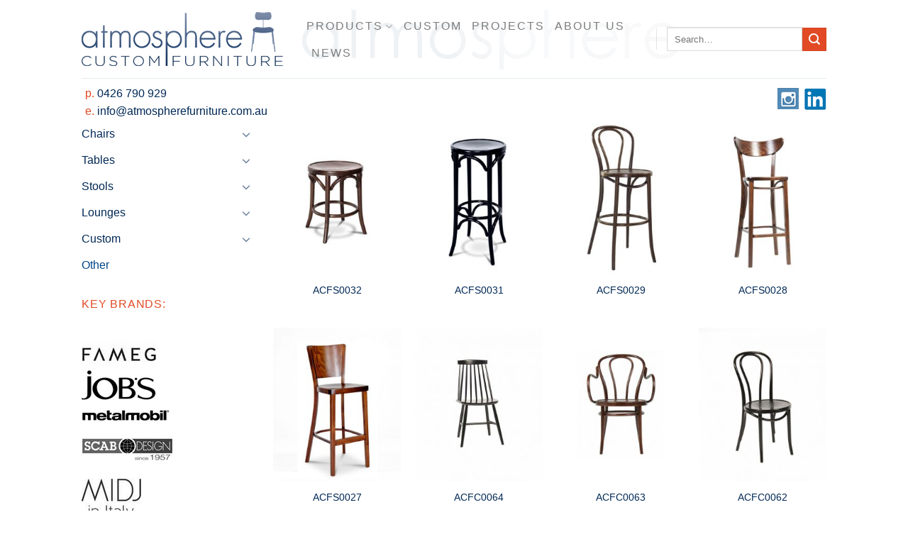

--- FILE ---
content_type: text/html; charset=UTF-8
request_url: https://www.atmospherefurniture.com.au/product-tag/timber/
body_size: 20486
content:
<!DOCTYPE html>
<html lang="en-AU" class="loading-site no-js bg-fill">
<head>
	<meta charset="UTF-8" />
	<link rel="profile" href="http://gmpg.org/xfn/11" />
	<link rel="pingback" href="https://www.atmospherefurniture.com.au/xmlrpc.php" />

	<script>(function(html){html.className = html.className.replace(/\bno-js\b/,'js')})(document.documentElement);</script>
<meta name='robots' content='index, follow, max-image-preview:large, max-snippet:-1, max-video-preview:-1' />
<meta name="viewport" content="width=device-width, initial-scale=1" />
	<!-- This site is optimized with the Yoast SEO plugin v24.4 - https://yoast.com/wordpress/plugins/seo/ -->
	<title>timber Archives - Atmosphere Custom Furniture - wholesale commercial furniture</title>
	<link rel="canonical" href="https://www.atmospherefurniture.com.au/product-tag/timber/" />
	<meta property="og:locale" content="en_US" />
	<meta property="og:type" content="article" />
	<meta property="og:title" content="timber Archives - Atmosphere Custom Furniture - wholesale commercial furniture" />
	<meta property="og:url" content="https://www.atmospherefurniture.com.au/product-tag/timber/" />
	<meta property="og:site_name" content="Atmosphere Custom Furniture - wholesale commercial furniture" />
	<meta name="twitter:card" content="summary_large_image" />
	<script type="application/ld+json" class="yoast-schema-graph">{"@context":"https://schema.org","@graph":[{"@type":"CollectionPage","@id":"https://www.atmospherefurniture.com.au/product-tag/timber/","url":"https://www.atmospherefurniture.com.au/product-tag/timber/","name":"timber Archives - Atmosphere Custom Furniture - wholesale commercial furniture","isPartOf":{"@id":"https://www.atmospherefurniture.com.au/#website"},"primaryImageOfPage":{"@id":"https://www.atmospherefurniture.com.au/product-tag/timber/#primaryimage"},"image":{"@id":"https://www.atmospherefurniture.com.au/product-tag/timber/#primaryimage"},"thumbnailUrl":"https://www.atmospherefurniture.com.au/wp-content/uploads/2015/12/ACFS0032-florence-low-walnut.jpg","breadcrumb":{"@id":"https://www.atmospherefurniture.com.au/product-tag/timber/#breadcrumb"},"inLanguage":"en-AU"},{"@type":"ImageObject","inLanguage":"en-AU","@id":"https://www.atmospherefurniture.com.au/product-tag/timber/#primaryimage","url":"https://www.atmospherefurniture.com.au/wp-content/uploads/2015/12/ACFS0032-florence-low-walnut.jpg","contentUrl":"https://www.atmospherefurniture.com.au/wp-content/uploads/2015/12/ACFS0032-florence-low-walnut.jpg","width":1000,"height":667,"caption":"Florence low stool"},{"@type":"BreadcrumbList","@id":"https://www.atmospherefurniture.com.au/product-tag/timber/#breadcrumb","itemListElement":[{"@type":"ListItem","position":1,"name":"Home","item":"https://www.atmospherefurniture.com.au/"},{"@type":"ListItem","position":2,"name":"timber"}]},{"@type":"WebSite","@id":"https://www.atmospherefurniture.com.au/#website","url":"https://www.atmospherefurniture.com.au/","name":"Atmosphere Custom Furniture - wholesale commercial furniture","description":"Turning space into a place with quality and custom commercial furniture.","publisher":{"@id":"https://www.atmospherefurniture.com.au/#organization"},"potentialAction":[{"@type":"SearchAction","target":{"@type":"EntryPoint","urlTemplate":"https://www.atmospherefurniture.com.au/?s={search_term_string}"},"query-input":{"@type":"PropertyValueSpecification","valueRequired":true,"valueName":"search_term_string"}}],"inLanguage":"en-AU"},{"@type":"Organization","@id":"https://www.atmospherefurniture.com.au/#organization","name":"Atmosphere Furniture","url":"https://www.atmospherefurniture.com.au/","logo":{"@type":"ImageObject","inLanguage":"en-AU","@id":"https://www.atmospherefurniture.com.au/#/schema/logo/image/","url":"https://www.atmospherefurniture.com.au/wp-content/uploads/2015/08/atmosphere-logo.png","contentUrl":"https://www.atmospherefurniture.com.au/wp-content/uploads/2015/08/atmosphere-logo.png","width":284,"height":76,"caption":"Atmosphere Furniture"},"image":{"@id":"https://www.atmospherefurniture.com.au/#/schema/logo/image/"},"sameAs":["https://www.instagram.com/atmospherecustomfurniture/"]}]}</script>
	<!-- / Yoast SEO plugin. -->


<link rel='dns-prefetch' href='//platform-api.sharethis.com' />
<link rel='prefetch' href='https://www.atmospherefurniture.com.au/wp-content/themes/flatsome/assets/js/flatsome.js?ver=8e60d746741250b4dd4e' />
<link rel='prefetch' href='https://www.atmospherefurniture.com.au/wp-content/themes/flatsome/assets/js/chunk.slider.js?ver=3.19.6' />
<link rel='prefetch' href='https://www.atmospherefurniture.com.au/wp-content/themes/flatsome/assets/js/chunk.popups.js?ver=3.19.6' />
<link rel='prefetch' href='https://www.atmospherefurniture.com.au/wp-content/themes/flatsome/assets/js/chunk.tooltips.js?ver=3.19.6' />
<link rel='prefetch' href='https://www.atmospherefurniture.com.au/wp-content/themes/flatsome/assets/js/woocommerce.js?ver=dd6035ce106022a74757' />
<link rel="alternate" type="application/rss+xml" title="Atmosphere Custom Furniture - wholesale commercial furniture &raquo; Feed" href="https://www.atmospherefurniture.com.au/feed/" />
<link rel="alternate" type="application/rss+xml" title="Atmosphere Custom Furniture - wholesale commercial furniture &raquo; Comments Feed" href="https://www.atmospherefurniture.com.au/comments/feed/" />
<link rel="alternate" type="application/rss+xml" title="Atmosphere Custom Furniture - wholesale commercial furniture &raquo; timber Tag Feed" href="https://www.atmospherefurniture.com.au/product-tag/timber/feed/" />
<script type="text/javascript">
/* <![CDATA[ */
window._wpemojiSettings = {"baseUrl":"https:\/\/s.w.org\/images\/core\/emoji\/15.0.3\/72x72\/","ext":".png","svgUrl":"https:\/\/s.w.org\/images\/core\/emoji\/15.0.3\/svg\/","svgExt":".svg","source":{"concatemoji":"https:\/\/www.atmospherefurniture.com.au\/wp-includes\/js\/wp-emoji-release.min.js?ver=6.6.4"}};
/*! This file is auto-generated */
!function(i,n){var o,s,e;function c(e){try{var t={supportTests:e,timestamp:(new Date).valueOf()};sessionStorage.setItem(o,JSON.stringify(t))}catch(e){}}function p(e,t,n){e.clearRect(0,0,e.canvas.width,e.canvas.height),e.fillText(t,0,0);var t=new Uint32Array(e.getImageData(0,0,e.canvas.width,e.canvas.height).data),r=(e.clearRect(0,0,e.canvas.width,e.canvas.height),e.fillText(n,0,0),new Uint32Array(e.getImageData(0,0,e.canvas.width,e.canvas.height).data));return t.every(function(e,t){return e===r[t]})}function u(e,t,n){switch(t){case"flag":return n(e,"\ud83c\udff3\ufe0f\u200d\u26a7\ufe0f","\ud83c\udff3\ufe0f\u200b\u26a7\ufe0f")?!1:!n(e,"\ud83c\uddfa\ud83c\uddf3","\ud83c\uddfa\u200b\ud83c\uddf3")&&!n(e,"\ud83c\udff4\udb40\udc67\udb40\udc62\udb40\udc65\udb40\udc6e\udb40\udc67\udb40\udc7f","\ud83c\udff4\u200b\udb40\udc67\u200b\udb40\udc62\u200b\udb40\udc65\u200b\udb40\udc6e\u200b\udb40\udc67\u200b\udb40\udc7f");case"emoji":return!n(e,"\ud83d\udc26\u200d\u2b1b","\ud83d\udc26\u200b\u2b1b")}return!1}function f(e,t,n){var r="undefined"!=typeof WorkerGlobalScope&&self instanceof WorkerGlobalScope?new OffscreenCanvas(300,150):i.createElement("canvas"),a=r.getContext("2d",{willReadFrequently:!0}),o=(a.textBaseline="top",a.font="600 32px Arial",{});return e.forEach(function(e){o[e]=t(a,e,n)}),o}function t(e){var t=i.createElement("script");t.src=e,t.defer=!0,i.head.appendChild(t)}"undefined"!=typeof Promise&&(o="wpEmojiSettingsSupports",s=["flag","emoji"],n.supports={everything:!0,everythingExceptFlag:!0},e=new Promise(function(e){i.addEventListener("DOMContentLoaded",e,{once:!0})}),new Promise(function(t){var n=function(){try{var e=JSON.parse(sessionStorage.getItem(o));if("object"==typeof e&&"number"==typeof e.timestamp&&(new Date).valueOf()<e.timestamp+604800&&"object"==typeof e.supportTests)return e.supportTests}catch(e){}return null}();if(!n){if("undefined"!=typeof Worker&&"undefined"!=typeof OffscreenCanvas&&"undefined"!=typeof URL&&URL.createObjectURL&&"undefined"!=typeof Blob)try{var e="postMessage("+f.toString()+"("+[JSON.stringify(s),u.toString(),p.toString()].join(",")+"));",r=new Blob([e],{type:"text/javascript"}),a=new Worker(URL.createObjectURL(r),{name:"wpTestEmojiSupports"});return void(a.onmessage=function(e){c(n=e.data),a.terminate(),t(n)})}catch(e){}c(n=f(s,u,p))}t(n)}).then(function(e){for(var t in e)n.supports[t]=e[t],n.supports.everything=n.supports.everything&&n.supports[t],"flag"!==t&&(n.supports.everythingExceptFlag=n.supports.everythingExceptFlag&&n.supports[t]);n.supports.everythingExceptFlag=n.supports.everythingExceptFlag&&!n.supports.flag,n.DOMReady=!1,n.readyCallback=function(){n.DOMReady=!0}}).then(function(){return e}).then(function(){var e;n.supports.everything||(n.readyCallback(),(e=n.source||{}).concatemoji?t(e.concatemoji):e.wpemoji&&e.twemoji&&(t(e.twemoji),t(e.wpemoji)))}))}((window,document),window._wpemojiSettings);
/* ]]> */
</script>
<style id='wp-emoji-styles-inline-css' type='text/css'>

	img.wp-smiley, img.emoji {
		display: inline !important;
		border: none !important;
		box-shadow: none !important;
		height: 1em !important;
		width: 1em !important;
		margin: 0 0.07em !important;
		vertical-align: -0.1em !important;
		background: none !important;
		padding: 0 !important;
	}
</style>
<style id='wp-block-library-inline-css' type='text/css'>
:root{--wp-admin-theme-color:#007cba;--wp-admin-theme-color--rgb:0,124,186;--wp-admin-theme-color-darker-10:#006ba1;--wp-admin-theme-color-darker-10--rgb:0,107,161;--wp-admin-theme-color-darker-20:#005a87;--wp-admin-theme-color-darker-20--rgb:0,90,135;--wp-admin-border-width-focus:2px;--wp-block-synced-color:#7a00df;--wp-block-synced-color--rgb:122,0,223;--wp-bound-block-color:var(--wp-block-synced-color)}@media (min-resolution:192dpi){:root{--wp-admin-border-width-focus:1.5px}}.wp-element-button{cursor:pointer}:root{--wp--preset--font-size--normal:16px;--wp--preset--font-size--huge:42px}:root .has-very-light-gray-background-color{background-color:#eee}:root .has-very-dark-gray-background-color{background-color:#313131}:root .has-very-light-gray-color{color:#eee}:root .has-very-dark-gray-color{color:#313131}:root .has-vivid-green-cyan-to-vivid-cyan-blue-gradient-background{background:linear-gradient(135deg,#00d084,#0693e3)}:root .has-purple-crush-gradient-background{background:linear-gradient(135deg,#34e2e4,#4721fb 50%,#ab1dfe)}:root .has-hazy-dawn-gradient-background{background:linear-gradient(135deg,#faaca8,#dad0ec)}:root .has-subdued-olive-gradient-background{background:linear-gradient(135deg,#fafae1,#67a671)}:root .has-atomic-cream-gradient-background{background:linear-gradient(135deg,#fdd79a,#004a59)}:root .has-nightshade-gradient-background{background:linear-gradient(135deg,#330968,#31cdcf)}:root .has-midnight-gradient-background{background:linear-gradient(135deg,#020381,#2874fc)}.has-regular-font-size{font-size:1em}.has-larger-font-size{font-size:2.625em}.has-normal-font-size{font-size:var(--wp--preset--font-size--normal)}.has-huge-font-size{font-size:var(--wp--preset--font-size--huge)}.has-text-align-center{text-align:center}.has-text-align-left{text-align:left}.has-text-align-right{text-align:right}#end-resizable-editor-section{display:none}.aligncenter{clear:both}.items-justified-left{justify-content:flex-start}.items-justified-center{justify-content:center}.items-justified-right{justify-content:flex-end}.items-justified-space-between{justify-content:space-between}.screen-reader-text{border:0;clip:rect(1px,1px,1px,1px);clip-path:inset(50%);height:1px;margin:-1px;overflow:hidden;padding:0;position:absolute;width:1px;word-wrap:normal!important}.screen-reader-text:focus{background-color:#ddd;clip:auto!important;clip-path:none;color:#444;display:block;font-size:1em;height:auto;left:5px;line-height:normal;padding:15px 23px 14px;text-decoration:none;top:5px;width:auto;z-index:100000}html :where(.has-border-color){border-style:solid}html :where([style*=border-top-color]){border-top-style:solid}html :where([style*=border-right-color]){border-right-style:solid}html :where([style*=border-bottom-color]){border-bottom-style:solid}html :where([style*=border-left-color]){border-left-style:solid}html :where([style*=border-width]){border-style:solid}html :where([style*=border-top-width]){border-top-style:solid}html :where([style*=border-right-width]){border-right-style:solid}html :where([style*=border-bottom-width]){border-bottom-style:solid}html :where([style*=border-left-width]){border-left-style:solid}html :where(img[class*=wp-image-]){height:auto;max-width:100%}:where(figure){margin:0 0 1em}html :where(.is-position-sticky){--wp-admin--admin-bar--position-offset:var(--wp-admin--admin-bar--height,0px)}@media screen and (max-width:600px){html :where(.is-position-sticky){--wp-admin--admin-bar--position-offset:0px}}
</style>
<style id='woocommerce-inline-inline-css' type='text/css'>
.woocommerce form .form-row .required { visibility: visible; }
</style>
<link rel='stylesheet' id='flatsome-ninjaforms-css' href='https://www.atmospherefurniture.com.au/wp-content/themes/flatsome/inc/integrations/ninjaforms/ninjaforms.css?ver=3.19.6' type='text/css' media='all' />
<link rel='stylesheet' id='flatsome-main-css' href='https://www.atmospherefurniture.com.au/wp-content/themes/flatsome/assets/css/flatsome.css?ver=3.19.6' type='text/css' media='all' />
<style id='flatsome-main-inline-css' type='text/css'>
@font-face {
				font-family: "fl-icons";
				font-display: block;
				src: url(https://www.atmospherefurniture.com.au/wp-content/themes/flatsome/assets/css/icons/fl-icons.eot?v=3.19.6);
				src:
					url(https://www.atmospherefurniture.com.au/wp-content/themes/flatsome/assets/css/icons/fl-icons.eot#iefix?v=3.19.6) format("embedded-opentype"),
					url(https://www.atmospherefurniture.com.au/wp-content/themes/flatsome/assets/css/icons/fl-icons.woff2?v=3.19.6) format("woff2"),
					url(https://www.atmospherefurniture.com.au/wp-content/themes/flatsome/assets/css/icons/fl-icons.ttf?v=3.19.6) format("truetype"),
					url(https://www.atmospherefurniture.com.au/wp-content/themes/flatsome/assets/css/icons/fl-icons.woff?v=3.19.6) format("woff"),
					url(https://www.atmospherefurniture.com.au/wp-content/themes/flatsome/assets/css/icons/fl-icons.svg?v=3.19.6#fl-icons) format("svg");
			}
</style>
<link rel='stylesheet' id='flatsome-shop-css' href='https://www.atmospherefurniture.com.au/wp-content/themes/flatsome/assets/css/flatsome-shop.css?ver=3.19.6' type='text/css' media='all' />
<link rel='stylesheet' id='flatsome-style-css' href='https://www.atmospherefurniture.com.au/wp-content/themes/flatsome-child/style.css?ver=2.5' type='text/css' media='all' />
<script type="text/javascript">
            window._nslDOMReady = function (callback) {
                if ( document.readyState === "complete" || document.readyState === "interactive" ) {
                    callback();
                } else {
                    document.addEventListener( "DOMContentLoaded", callback );
                }
            };
            </script><script type="text/javascript" src="https://www.atmospherefurniture.com.au/wp-includes/js/jquery/jquery.min.js?ver=3.7.1" id="jquery-core-js"></script>
<script type="text/javascript" src="https://www.atmospherefurniture.com.au/wp-includes/js/jquery/jquery-migrate.min.js?ver=3.4.1" id="jquery-migrate-js"></script>
<script type="text/javascript" src="//platform-api.sharethis.com/js/sharethis.js#source=googleanalytics-wordpress#product=ga&amp;property=5f3367122684e000142345e1" id="googleanalytics-platform-sharethis-js"></script>
<link rel="https://api.w.org/" href="https://www.atmospherefurniture.com.au/wp-json/" /><link rel="alternate" title="JSON" type="application/json" href="https://www.atmospherefurniture.com.au/wp-json/wp/v2/product_tag/136" /><link rel="EditURI" type="application/rsd+xml" title="RSD" href="https://www.atmospherefurniture.com.au/xmlrpc.php?rsd" />
<meta name="generator" content="WordPress 6.6.4" />
<meta name="generator" content="WooCommerce 7.7.2" />
<meta name="description" content="Sydney based Atmosphere Custom Furniture supplies custom-made and commercial furniture to shopping centres, restaurants, hotels, retail & hospitality clients.">

<meta content="commercial furniture sydney, resin chairs, restaurant chairs, restaurant furniture, folding tables, cafe furniture, bar stools, plastic stacking chairs, trestle table, commercial chairs, banquet chairs, " name="keywords" />	<noscript><style>.woocommerce-product-gallery{ opacity: 1 !important; }</style></noscript>
	<script>
(function() {
	(function (i, s, o, g, r, a, m) {
		i['GoogleAnalyticsObject'] = r;
		i[r] = i[r] || function () {
				(i[r].q = i[r].q || []).push(arguments)
			}, i[r].l = 1 * new Date();
		a = s.createElement(o),
			m = s.getElementsByTagName(o)[0];
		a.async = 1;
		a.src = g;
		m.parentNode.insertBefore(a, m)
	})(window, document, 'script', 'https://google-analytics.com/analytics.js', 'ga');

	ga('create', 'UA-76428547-1', 'auto');
			ga('send', 'pageview');
	})();
</script>
<style id="custom-css" type="text/css">:root {--primary-color: #002855;--fs-color-primary: #002855;--fs-color-secondary: #e14a25;--fs-color-success: #7a9c59;--fs-color-alert: #b20000;--fs-experimental-link-color: #002855;--fs-experimental-link-color-hover: #dd9933;}.tooltipster-base {--tooltip-color: #fff;--tooltip-bg-color: #000;}.off-canvas-right .mfp-content, .off-canvas-left .mfp-content {--drawer-width: 300px;}.off-canvas .mfp-content.off-canvas-cart {--drawer-width: 360px;}html{background-color:#ffffff!important;}.sticky-add-to-cart--active, #wrapper,#main,#main.dark{background-color: #FFF}.header-main{height: 110px}#logo img{max-height: 110px}#logo{width:287px;}.header-bottom{min-height: 55px}.header-top{min-height: 30px}.transparent .header-main{height: 265px}.transparent #logo img{max-height: 265px}.has-transparent + .page-title:first-of-type,.has-transparent + #main > .page-title,.has-transparent + #main > div > .page-title,.has-transparent + #main .page-header-wrapper:first-of-type .page-title{padding-top: 265px;}.header.show-on-scroll,.stuck .header-main{height:70px!important}.stuck #logo img{max-height: 70px!important}.header-bg-image {background-image: url('https://www.atmospherefurniture.com.au/wp-content/uploads/2019/06/atmosphere-header.png');}.header-bg-image {background-repeat: repeat;}.header-bottom {background-color: #eee}.header-main .nav > li > a{line-height: 16px }@media (max-width: 549px) {.header-main{height: 70px}#logo img{max-height: 70px}}.header-top{background-color:#ffffff!important;}body{color: #002855}h1,h2,h3,h4,h5,h6,.heading-font{color: #555555;}.badge-inner.new-bubble{background-color: #7a9c59}@media screen and (min-width: 550px){.products .box-vertical .box-image{min-width: 247px!important;width: 247px!important;}}.footer-1{background-color: #fff}.footer-2{background-color: #eef2f5}.absolute-footer, html{background-color: #ffffff}.nav-vertical-fly-out > li + li {border-top-width: 1px; border-top-style: solid;}/* Custom CSS *//* .......... HEADER TEXT below logo and LinkedIn logo .......... */.linkedin { float:right; padding:5px 40px 0 5px;}.instagram { float:right; padding:5px 3px 0;}/* All Mobile Sizes (devices and browser) */@media only screen and (min-device-width : 768px) and (max-device-width : 1024px) {.linkedin { float:right; padding:5px 10px 0; }}.contact {color:#e14a25;padding-left:45px;}/* All Mobile Sizes (devices and browser) */@media only screen and (min-device-width : 768px) and (max-device-width : 1024px) {.contact { padding-left:15px; }}/* All Mobile Sizes (devices and browser) */@media only screen and (max-width: 767px) {.remove {display: none;}}/* ..........................START .................................... */body {color: #002855;}div.featured-box div.box-inner p {color: #33577c;}p {margin-bottom: 0.4em;}div {}h1, h2 {text-transform: uppercase;font-weight: normal;}h3, h4, h5, h6 {color:#002855;}h1, h2 {color:#d26e4b;}h4 {color:#002855;font-weight:normal;}.blue {color:#002855;}.orange {color:#e14a25;}h3.breadcrumb {display:none;}h4.breadcrumb {display:none;}div.breadcrumb-row {display:none;}h1.entry-title {display:none;}#top-link {background: transparent;} /* change go to top top arrow button colour */.woocommerce p.name {color:#0002855;} /* category product name - blue *//* ..........................NAV DROPDOWN .................................... */.nav-dropdown, .sub-menu.submenu-languages { border: 1px solid #ddd;padding: 20px 5px 10px 20px;}ul.menu > li + li, .widget > ul > li + li {border-top: 0px;}ul.menu > li ul, .widget > ul > li ul {border-left: 0px;}.nav-dropdown-default .nav-column li > a, .nav-dropdown.nav-dropdown-default > li > a {border-bottom: 0px;}/* ..........................TOP BAR .................................... */#top-bar .right-text {color:#999;font-size: 100%;padding: 10px 0;}/* ..........................HEADER CHANGES .................................... */ul.header-nav li a {font-size: 100%;font-weight: normal;}.top-divider2 {border-top: 1px solid #eee;position: relative;top: 3px;}/*.top-divider {display:none}*/.page-wrapper {padding: 5px 0;}.entry-header {margin-bottom: 0;}ul.header-nav a.nav-top-link {letter-spacing: 2px;} /* letterspacing for nav links *//* All Mobile Sizes (devices and browser) */@media only screen and (max-width: 767px) {.remove {display: none;}}/* ..........................SLIDER .................................... */ div.slider h1,div.slider h2 {display:none;}h4.alt-font { color:#ffffff!important;}.ux_banner h2, .ux_text h2 {font-size: 150%;line-height: 100%;margin: 15px 0;text-transform:lowercase;}/* .......................PRODUCT SLIDER HOMEPAGE ......................... */ h3.uppercase.header-title {font-size: 1em;color: #e14a25;font-weight:normal;}/* ..........................BLOG .................................... */div.post-date.large {display:none;}.badge {display:none;}footer.entry-meta {display:none;}div.entry-meta {display:none;}span.cat-links a {display:none;}html body.single.single-post h1 {padding-left:45px;}html body.blog h1, html body.single.single-post h1 {padding-left:45px;}/* All Mobile Sizes (devices and browser) */@media only screen and (min-device-width : 768px) and (max-device-width : 1024px) {html body.blog h1, html body.single.single-post h1 { padding-left:15px; }}body.blog h3.entry-title a {color:#002d5b;}body.single.single-post footer.entry-meta {display:none;}.single-post div.nav-previous.left {display:none;} /* turn off prev-next in blog at client request */.navigation-post {border:none;} /* turn off line aboveprev-next in blog at client request */.nav-dropdown, .sub-menu.submenu-languages {border: 0px solid #ddd;box-shadow: 2px 2px 10px 2px rgba(0, 0, 0, 0.1);}h6.entry-category {display:none;}/* turn off category names at client request */a.more-link.button.primary.is-outline.is-smaller {border:none;color:#d66e4b;text-transform:none;font-size:1em;font-weight:100;padding:0px;}.primary.is-outline:hover {background-color:#FFFFFF!important;}span.meta-nav {display:none;} /* Client Request*/.recent-blog-posts {padding: 5px 0 5px;} /* Client Request*/.recent-blog-posts a {color:#002855;} /* Client Request*/#flatsome_recent_posts-4 span {display:none;}.more-link {margin-top: 0;}#post-list .is-divider {display:none;}#post-list .entry-header-text {padding:0; }/* .......................... PRODUCT CATEGORY .................................... */aside#text-5.widget.widget_text {color:#002d5b;border-bottom: 1px solid #ebebeb;line-height: 20px;margin-bottom: 10px;padding-bottom: 10px;}p.smallest-font.uppercase.count {display:none;}.product-small .name {text-transform: uppercase;}div.text-center h5.category {display:none;} /* This removes the category link above the individual product name */ div.text-center p.category {display:none;} /* This removes the category link above the individual product name that reappeared after woocommerce update */ div.tx-div.small {display:none;} /* This removes line above category link */.ux-box.ux-text-badge .ux-box-text {background-color: rgba(255, 255, 255, 0);bottom: 5px!important;}.product-details {border-top: none;} /* This removes single line at bottom of product page at client request */p.is-xsmall.uppercase.count {display:none;} /* This removes line above category product count */p.name.product-title a {color:#002855!important;} /*client request */p.name.product-title a {} /*client request *//* .......................... WOOCOMMERCE .................................... */body.post-type-archive-product.woocommerce .woocommerce-info{ display:none;} /* remove No products were found matching your selection message */.woocommerce-result-count { display:none;}/* turn off search box */.woocommerce-ordering, .woocommerce-ordering .custom.dropdown, .woocommerce-ordering select {display: none;}/* turn off search box */.pagination-centered {text-align: right;}/* align product page number buttons right */div.pagination-centered ul.page-numbers {font-size: 0.7em;}/*page number buttons resize */.nav-pagination>li>a {border:none;} /* Client Request for pagination changes */.nav-pagination>li>.current, .nav-pagination>li>span:hover {background-color:#FFF;color:#002855;} /* Client Request for pagination changes */.nav-pagination>li>span, .nav-pagination>li>a {border:none;} /* Client Request for pagination changes */.nav-pagination>li> a:hover {background-color:#FFF;color: #002855;} /* Client Request for pagination changes */.woocommerce.widget_product_categories a {color:#01458a;}/*woocommerce menu text color */.woocommerce.widget_product_categories .cat-parent a {color:#01458a;}/*woocommerce menu text color */.widget_product_categories h3.widget-title.shop-sidebar {color:#777;}/*woocommerce menu text color */div.product_meta span.posted_in { display:none;}/* turn off single product bottom breadcrumb *//* ..........................FOOTER 2 CHANGES .................................... */.dark .flatsome_recent_posts ul li {border-color: rgba(51, 51, 51, 0.1);}.dark .tx-div {background-color: #002855;opacity: 0.3;}.is-divider {background-color: transparent;}/* This removes single line below widget title at client request *//* ..........................ABSOLUTE FOOTER .................................... */.copyright-footer {color:#333333;line-height:1.5em;}.absolute-footer.dark {background: #ff0000 url("wp-content/uploads/footer-bg.jpg") no-repeat right top;} /* add background-image*/.absolute-footer ul {margin: 0;}/* bring bottom navigation and copyright closer together*/.absolute-footer ul li a {font-size: 100%;}.absolute-footer {padding: 15px 0 45px;}div.copyright-footer a:hover {color:#e14a25;}.absolute-footer ul li a:hover { color:#333333 !important;}ul#menu-atmosphere-custom-furniture-1.links.footer-nav.uppercase {display: none;}.copyright-footer {color:#002855;}/* ........... COMMENTS / LATEST NEWS IN FOOTER.............. */.flatsome_recent_posts .post_comments {display: none;} /* turn off post comments in latest news footer*/.flatsome_recent_posts .post-date {display: none;}.flatsome_recent_posts li {padding-left: 0px;}/* ........... COMMENTS .............. */#comments {display:none;}a#top-link.back-to-top.button {border: none; color:#002855}/* scroll to top button*//* ........... CHANGES AFTER JAN2020 Upgrade.............. */h5.uppercase.header-title {font-size: 1em;color:#e14a25;font-weight: normal;}h5.uppercase {font-weight: normal;padding-bottom:5px;}div.flex-col.mr-half{margin-right:0;}.woocommerce.widget_product_categories .cat-parent a {color: #002855;}h3 {font-size:1em;}.page-id-7194 div.col-inner p a {color:#e14a25;}span.widget-title {font-weight: normal;color: #e14a25;}.next-prev-thumbs li {display:none;} /* turn off prev-next in products at client request */.mfp-title {font-size: 15px;} /* increase text in lightbox*/.nf-form-content input[type="submit"] {background: #e14a25!important;} /* signup form button colour*/.nf-form-content .ninja-forms-field {padding: 0 16px!important;}.nf-form-content input.ninja-forms-field, .nf-form-content select.ninja-forms-field:not([multiple]) {height: 40px!important;}.nf-field-container {margin-bottom: 15px!important;}.nf-field-container {width: 100%!important;}.ninja-forms-req-symbol {display: none!important;}.label-new.menu-item > a:after{content:"New";}.label-hot.menu-item > a:after{content:"Hot";}.label-sale.menu-item > a:after{content:"Sale";}.label-popular.menu-item > a:after{content:"Popular";}</style>		<style type="text/css" id="wp-custom-css">
			.breadcrumbs{display:none}
.page-title-inner{display:none}
.category-page-row{padding-top:0px}
#masthead {

    background-color: #fff;
    background-image: url('https://www.atmospherefurniture.com.au/wp-content/uploads/2015/08/atmosphere-header1.png');
    background-repeat: no-repeat;
}
.absolute-footer ul li a {
    font-size: 110%!important;
}



@media only screen and (max-width: 768px) {
  /* For mobile phones: */
  #masthead {
    background-image: none;
  }
}		</style>
		<style id="kirki-inline-styles"></style></head>

<body class="archive tax-product_tag term-timber term-136 theme-flatsome woocommerce woocommerce-page woocommerce-no-js boxed bg-fill lightbox nav-dropdown-has-arrow nav-dropdown-has-shadow nav-dropdown-has-border catalog-mode">


<a class="skip-link screen-reader-text" href="#main">Skip to content</a>

<div id="wrapper">

	
	<header id="header" class="header has-sticky sticky-jump">
		<div class="header-wrapper">
			<div id="masthead" class="header-main hide-for-sticky">
      <div class="header-inner flex-row container logo-left medium-logo-center" role="navigation">

          <!-- Logo -->
          <div id="logo" class="flex-col logo">
            
<!-- Header logo -->
<a href="https://www.atmospherefurniture.com.au/" title="Atmosphere Custom Furniture &#8211; wholesale commercial furniture - Turning space into a place with quality and custom commercial furniture." rel="home">
		<img width="284" height="76" src="https://www.atmospherefurniture.com.au/wp-content/uploads/2015/08/atmosphere-logo.png" class="header_logo header-logo" alt="Atmosphere Custom Furniture &#8211; wholesale commercial furniture"/><img  width="284" height="76" src="https://www.atmospherefurniture.com.au/wp-content/uploads/2015/08/atmosphere-logo.png" class="header-logo-dark" alt="Atmosphere Custom Furniture &#8211; wholesale commercial furniture"/></a>
          </div>

          <!-- Mobile Left Elements -->
          <div class="flex-col show-for-medium flex-left">
            <ul class="mobile-nav nav nav-left ">
              <li class="nav-icon has-icon">
  		<a href="#" data-open="#main-menu" data-pos="right" data-bg="main-menu-overlay" data-color="" class="is-small" aria-label="Menu" aria-controls="main-menu" aria-expanded="false">

		  <i class="icon-menu" ></i>
		  		</a>
	</li>
            </ul>
          </div>

          <!-- Left Elements -->
          <div class="flex-col hide-for-medium flex-left
            flex-grow">
            <ul class="header-nav header-nav-main nav nav-left  nav-size-80% nav-uppercase" >
              <li id="menu-item-9284" class="menu-item menu-item-type-post_type menu-item-object-page menu-item-has-children menu-item-9284 menu-item-design-default has-dropdown"><a href="https://www.atmospherefurniture.com.au/shop-atmosphere/" class="nav-top-link" aria-expanded="false" aria-haspopup="menu">Products<i class="icon-angle-down" ></i></a>
<ul class="sub-menu nav-dropdown nav-dropdown-default">
	<li id="menu-item-3236" class="menu-item menu-item-type-taxonomy menu-item-object-product_cat menu-item-3236"><a href="https://www.atmospherefurniture.com.au/product-category/chairs/">Chairs</a></li>
	<li id="menu-item-3238" class="menu-item menu-item-type-taxonomy menu-item-object-product_cat menu-item-3238"><a href="https://www.atmospherefurniture.com.au/product-category/tables/">Tables</a></li>
	<li id="menu-item-3243" class="menu-item menu-item-type-taxonomy menu-item-object-product_cat menu-item-3243"><a href="https://www.atmospherefurniture.com.au/product-category/stools/">Stools</a></li>
	<li id="menu-item-3241" class="menu-item menu-item-type-taxonomy menu-item-object-product_cat menu-item-3241"><a href="https://www.atmospherefurniture.com.au/product-category/lounge/">Lounges</a></li>
	<li id="menu-item-9276" class="menu-item menu-item-type-taxonomy menu-item-object-product_cat menu-item-9276"><a href="https://www.atmospherefurniture.com.au/product-category/custom/">Custom</a></li>
	<li id="menu-item-3245" class="menu-item menu-item-type-taxonomy menu-item-object-product_cat menu-item-3245"><a href="https://www.atmospherefurniture.com.au/product-category/other/">Other</a></li>
</ul>
</li>
<li id="menu-item-2665" class="menu-item menu-item-type-post_type menu-item-object-page menu-item-2665 menu-item-design-default"><a href="https://www.atmospherefurniture.com.au/custom/" class="nav-top-link">Custom</a></li>
<li id="menu-item-7196" class="menu-item menu-item-type-post_type menu-item-object-page menu-item-7196 menu-item-design-default"><a href="https://www.atmospherefurniture.com.au/projects/" class="nav-top-link">Projects</a></li>
<li id="menu-item-2664" class="menu-item menu-item-type-post_type menu-item-object-page menu-item-2664 menu-item-design-default"><a href="https://www.atmospherefurniture.com.au/about/" class="nav-top-link">About Us</a></li>
<li id="menu-item-2654" class="menu-item menu-item-type-post_type menu-item-object-page menu-item-2654 menu-item-design-default"><a href="https://www.atmospherefurniture.com.au/blog/" class="nav-top-link">News</a></li>
            </ul>
          </div>

          <!-- Right Elements -->
          <div class="flex-col hide-for-medium flex-right">
            <ul class="header-nav header-nav-main nav nav-right  nav-size-80% nav-uppercase">
              <li class="header-divider"></li><li class="header-search-form search-form html relative has-icon">
	<div class="header-search-form-wrapper">
		<div class="searchform-wrapper ux-search-box relative is-normal"><form role="search" method="get" class="searchform" action="https://www.atmospherefurniture.com.au/">
	<div class="flex-row relative">
						<div class="flex-col flex-grow">
			<label class="screen-reader-text" for="woocommerce-product-search-field-0">Search for:</label>
			<input type="search" id="woocommerce-product-search-field-0" class="search-field mb-0" placeholder="Search&hellip;" value="" name="s" />
			<input type="hidden" name="post_type" value="product" />
					</div>
		<div class="flex-col">
			<button type="submit" value="Search" class="ux-search-submit submit-button secondary button wp-element-button icon mb-0" aria-label="Submit">
				<i class="icon-search" ></i>			</button>
		</div>
	</div>
	<div class="live-search-results text-left z-top"></div>
</form>
</div>	</div>
</li>
            </ul>
          </div>

          <!-- Mobile Right Elements -->
          <div class="flex-col show-for-medium flex-right">
            <ul class="mobile-nav nav nav-right ">
                          </ul>
          </div>

      </div>

            <div class="container"><div class="top-divider full-width"></div></div>
      </div>

<div class="header-bg-container fill"><div class="header-bg-image fill"></div><div class="header-bg-color fill"></div></div>		</div>
	</header>

	<div class="header-block block-html-after-header z-1" style="position:relative;top:-1px;">
<div class="hide-for-small" style="float: right; padding: 10px 20px 0px 0px">
<a style="color:#002d5b" href="http://www.linkedin.com/company/6642432?trk=tyah&trkInfo=clickedVertical%3Acompany%2CclickedEntityId%3A6642432%2Cidx%3A2-1-2%2CtarId%3A1446076475316%2Ctas%3Aatmosphere%20custom" target="new"><img class="linkedin"  alt="Atmosphere Custom Furniture is on LinkedIn"  src="https://www.atmospherefurniture.com.au/wp-content/uploads/2015/08/linkdeln.png"></a><a style="color:#002d5b" href="https://www.instagram.com/atmospherecustomfurniture/" target="new"><img class="instagram"  alt="Atmosphere Custom Furniture is on Instagram"  src="https://www.atmospherefurniture.com.au/wp-content/uploads/2015/08/instagram2.png">
</div>

<div class="hide-for-small" style="float:left; padding: 10px 0px 0px 20px;"><span class="contact">p.</span> <span style="color:#002855">0426 790 929</span><br>
<span class="contact">e.</span> <a style="color:#002855" href="mailto:info@atmospherefurniture.com.au" target="new">info@atmospherefurniture.com.au</a></div></div><div class="shop-page-title category-page-title page-title ">
	<div class="page-title-inner flex-row  medium-flex-wrap container">
		<div class="flex-col flex-grow medium-text-center">
					<h1 class="shop-page-title is-xlarge">timber</h1>
		<div class="is-xsmall">
	<nav class="woocommerce-breadcrumb breadcrumbs uppercase"><a href="https://www.atmospherefurniture.com.au">Home</a> <span class="divider">&#47;</span> Products tagged &ldquo;timber&rdquo;</nav></div>
<div class="category-filtering category-filter-row show-for-medium">
	<a href="#" data-open="#shop-sidebar" data-visible-after="true" data-pos="left" class="filter-button uppercase plain">
		<i class="icon-equalizer"></i>
		<strong>Filter</strong>
	</a>
	<div class="inline-block">
			</div>
</div>
		</div>
		<div class="flex-col medium-text-center">
			<p class="woocommerce-result-count hide-for-medium">
	Showing all 13 results</p>
<form class="woocommerce-ordering" method="get">
	<select name="orderby" class="orderby" aria-label="Shop order">
					<option value="menu_order"  selected='selected'>Default sorting</option>
					<option value="popularity" >Sort by popularity</option>
					<option value="rating" >Sort by average rating</option>
					<option value="date" >Sort by latest</option>
					<option value="price" >Sort by price: low to high</option>
					<option value="price-desc" >Sort by price: high to low</option>
			</select>
	<input type="hidden" name="paged" value="1" />
	</form>
		</div>
	</div>
</div>

	<main id="main" class="">
<div class="row category-page-row">

		<div class="col large-3 hide-for-medium ">
						<div id="shop-sidebar" class="sidebar-inner col-inner">
				<aside id="woocommerce_product_categories-2" class="widget woocommerce widget_product_categories"><ul class="product-categories"><li class="cat-item cat-item-40 cat-parent"><a href="https://www.atmospherefurniture.com.au/product-category/chairs/">Chairs</a><ul class='children'>
<li class="cat-item cat-item-69"><a href="https://www.atmospherefurniture.com.au/product-category/chairs/outdoor-chair/">Outdoor</a></li>
</ul>
</li>
<li class="cat-item cat-item-47 cat-parent"><a href="https://www.atmospherefurniture.com.au/product-category/tables/">Tables</a><ul class='children'>
<li class="cat-item cat-item-48"><a href="https://www.atmospherefurniture.com.au/product-category/tables/indoor-table-complete/">Table - complete</a></li>
<li class="cat-item cat-item-50 cat-parent"><a href="https://www.atmospherefurniture.com.au/product-category/tables/indoor-table-top/">Table - top</a>	<ul class='children'>
<li class="cat-item cat-item-520"><a href="https://www.atmospherefurniture.com.au/product-category/tables/indoor-table-top/marble-travertine-stone-table-tops/">Stone tops</a></li>
	</ul>
</li>
<li class="cat-item cat-item-49"><a href="https://www.atmospherefurniture.com.au/product-category/tables/indoor-table-base/">Table - base</a></li>
<li class="cat-item cat-item-51 cat-parent"><a href="https://www.atmospherefurniture.com.au/product-category/tables/table-outdoor/">Outdoor</a>	<ul class='children'>
<li class="cat-item cat-item-58"><a href="https://www.atmospherefurniture.com.au/product-category/tables/table-outdoor/outdoor-table-complete/">Table - complete</a></li>
<li class="cat-item cat-item-60 cat-parent"><a href="https://www.atmospherefurniture.com.au/product-category/tables/table-outdoor/outdoor-table-top/">Table - top</a>		<ul class='children'>
<li class="cat-item cat-item-521"><a href="https://www.atmospherefurniture.com.au/product-category/tables/table-outdoor/outdoor-table-top/marble-travertine-stone-table-tops-outdoor/">Stone tops</a></li>
		</ul>
</li>
<li class="cat-item cat-item-59"><a href="https://www.atmospherefurniture.com.au/product-category/tables/table-outdoor/outdoor-table-base/">Table - base</a></li>
	</ul>
</li>
</ul>
</li>
<li class="cat-item cat-item-41 cat-parent"><a href="https://www.atmospherefurniture.com.au/product-category/stools/">Stools</a><ul class='children'>
<li class="cat-item cat-item-524"><a href="https://www.atmospherefurniture.com.au/product-category/stools/gaming-stools/">Gaming stools</a></li>
<li class="cat-item cat-item-43"><a href="https://www.atmospherefurniture.com.au/product-category/stools/indoor-stool-low/">Stool - low</a></li>
<li class="cat-item cat-item-42"><a href="https://www.atmospherefurniture.com.au/product-category/stools/indoor-stool-high/">Stool - high</a></li>
<li class="cat-item cat-item-56 cat-parent"><a href="https://www.atmospherefurniture.com.au/product-category/stools/outdoor-stool/">Outdoor</a>	<ul class='children'>
<li class="cat-item cat-item-46"><a href="https://www.atmospherefurniture.com.au/product-category/stools/outdoor-stool/outdoor-stool-low/">Stool - low</a></li>
<li class="cat-item cat-item-45"><a href="https://www.atmospherefurniture.com.au/product-category/stools/outdoor-stool/outdoor-stool-high/">Stool - high</a></li>
	</ul>
</li>
</ul>
</li>
<li class="cat-item cat-item-61 cat-parent"><a href="https://www.atmospherefurniture.com.au/product-category/lounge/">Lounges</a><ul class='children'>
<li class="cat-item cat-item-62"><a href="https://www.atmospherefurniture.com.au/product-category/lounge/indoor-lounge-ottoman/">Lounge - Ottoman</a></li>
<li class="cat-item cat-item-63"><a href="https://www.atmospherefurniture.com.au/product-category/lounge/indoor-lounge-chair/">Lounge-chair</a></li>
<li class="cat-item cat-item-64 cat-parent"><a href="https://www.atmospherefurniture.com.au/product-category/lounge/outdoor-lounge/">Outdoor</a>	<ul class='children'>
<li class="cat-item cat-item-65"><a href="https://www.atmospherefurniture.com.au/product-category/lounge/outdoor-lounge/outdoor-lounge-ottoman/">Lounge - Ottoman</a></li>
<li class="cat-item cat-item-71"><a href="https://www.atmospherefurniture.com.au/product-category/lounge/outdoor-lounge/outdoor-lounge-chairs/">Lounge - Chairs</a></li>
	</ul>
</li>
</ul>
</li>
<li class="cat-item cat-item-500 cat-parent"><a href="https://www.atmospherefurniture.com.au/product-category/custom/">Custom</a><ul class='children'>
<li class="cat-item cat-item-501 cat-parent"><a href="https://www.atmospherefurniture.com.au/product-category/custom/custom-made-tables/">Tables</a>	<ul class='children'>
<li class="cat-item cat-item-519"><a href="https://www.atmospherefurniture.com.au/product-category/custom/custom-made-tables/stone-table-tops/">Stone tops</a></li>
	</ul>
</li>
<li class="cat-item cat-item-502"><a href="https://www.atmospherefurniture.com.au/product-category/custom/seating/">Seating</a></li>
</ul>
</li>
<li class="cat-item cat-item-67"><a href="https://www.atmospherefurniture.com.au/product-category/other/">Other</a></li>
</ul></aside><aside id="text-4" class="widget widget_text"><span class="widget-title shop-sidebar">KEY BRANDS:</span><div class="is-divider small"></div>			<div class="textwidget"><a href="http://www.fameg.pl/" target="new" rel="noopener"><img src="https://www.atmospherefurniture.com.au/wp-content/gallery/brand-logos/fameg1.png" ></a>
<a href="http://www.jobschairs.com/" target="new" rel="noopener"><img src="https://www.atmospherefurniture.com.au/wp-content/gallery/brand-logos/jobs1.png" ></a>
<a href="http://www.metalmobil.com/en" target="new" rel="noopener"><img src="https://www.atmospherefurniture.com.au/wp-content/gallery/brand-logos/metamobil1.png" ></a>
<a href="http://www.scabdesign.com/" target="new" rel="noopener"><img src="https://www.atmospherefurniture.com.au/wp-content/gallery/brand-logos/scab1.png" style="padding: 5px 0px"></a>
<a href="http://www.midj.com/" target="new" rel="noopener"><img src="https://www.atmospherefurniture.com.au/wp-content/gallery/brand-logos/mdj1.png" ></a>
<a href="https://toposworkshop.com/" target="new" rel="noopener"><img style="padding:5px 0" src="https://www.atmospherefurniture.com.au/wp-content/gallery/brand-logos/topos1.png" ></a>
<a href="http://www.gaber.it/en/" target="new" rel="noopener"><img src="https://www.atmospherefurniture.com.au/wp-content/gallery/brand-logos/gaber1.png" ></a>
<a href="https://www.castil.it/" target="new" rel="noopener"><img style="padding:5px 0" src="https://www.atmospherefurniture.com.au/wp-content/gallery/brand-logos/castil1.png" ></a>
<a href="https://www.miniforms.com/en/" target="new" rel="noopener"><img style="padding:5px 0" src="https://www.atmospherefurniture.com.au/wp-content/gallery/brand-logos/miniforms1.png" ></a>
<a href="https://www.tirolosedie.it/en/" target="new" rel="noopener"><img style="padding:5px 0" src="https://www.atmospherefurniture.com.au/wp-content/gallery/brand-logos/tirolo1.png" ></a>
<a href="https://www.laco.ws/en/" target="new" rel="noopener"><img style="padding:5px 0" src="https://www.atmospherefurniture.com.au/wp-content/gallery/brand-logos/laco1.png" ></a>
<a href="http://www.torre.it/" target="new" rel="noopener"><img style="padding:5px 0" src="https://www.atmospherefurniture.com.au/wp-content/gallery/brand-logos/torre1.png" ></a>
<a href="https://www.rossetto.it/en" target="new" rel="noopener"><img style="padding:5px 0" src="https://www.atmospherefurniture.com.au/wp-content/gallery/brand-logos/rossetto1.png" ></a>


</div>
		</aside>			</div>
					</div>

		<div class="col large-9">
		<div class="shop-container">
<div class="woocommerce-notices-wrapper"></div><div class="products row row-small large-columns-4 medium-columns-3 small-columns-2">
<div class="product-small col has-hover product type-product post-3760 status-publish first instock product_cat-indoor-stool-low product_cat-stools product_tag-bentwood product_tag-fameg product_tag-florence product_tag-timber has-post-thumbnail shipping-taxable product-type-simple">
	<div class="col-inner">
	
<div class="badge-container absolute left top z-1">

</div>
	<div class="product-small box ">
		<div class="box-image">
			<div class="image-fade_in_back">
				<a href="https://www.atmospherefurniture.com.au/product/acfs0032/" aria-label="ACFS0032">
					<img width="247" height="296" src="https://www.atmospherefurniture.com.au/wp-content/uploads/2015/12/ACFS0032-florence-low-walnut-247x296.jpg" class="attachment-woocommerce_thumbnail size-woocommerce_thumbnail" alt="Florence low stool" decoding="async" fetchpriority="high" /><img width="247" height="296" src="https://www.atmospherefurniture.com.au/wp-content/uploads/2015/12/ACFS0032-florence-low-natural-247x296.jpg" class="show-on-hover absolute fill hide-for-small back-image" alt="Florence low stool" decoding="async" />				</a>
			</div>
			<div class="image-tools is-small top right show-on-hover">
							</div>
			<div class="image-tools is-small hide-for-small bottom left show-on-hover">
							</div>
			<div class="image-tools grid-tools text-center hide-for-small bottom hover-slide-in show-on-hover">
				  <a class="quick-view" data-prod="3760" href="#quick-view">Quick View</a>			</div>
					</div>

		<div class="box-text box-text-products text-center grid-style-2">
			<div class="title-wrapper"><p class="name product-title woocommerce-loop-product__title"><a href="https://www.atmospherefurniture.com.au/product/acfs0032/" class="woocommerce-LoopProduct-link woocommerce-loop-product__link">ACFS0032</a></p></div><div class="price-wrapper">
</div>		</div>
	</div>
		</div>
</div><div class="product-small col has-hover product type-product post-3757 status-publish instock product_cat-indoor-stool-high product_cat-stools product_tag-bentwood product_tag-fameg product_tag-florence product_tag-timber has-post-thumbnail shipping-taxable product-type-simple">
	<div class="col-inner">
	
<div class="badge-container absolute left top z-1">

</div>
	<div class="product-small box ">
		<div class="box-image">
			<div class="image-fade_in_back">
				<a href="https://www.atmospherefurniture.com.au/product/acfs0031/" aria-label="ACFS0031">
					<img width="247" height="296" src="https://www.atmospherefurniture.com.au/wp-content/uploads/2015/12/ACFS0031-florence-walnut-247x296.jpg" class="attachment-woocommerce_thumbnail size-woocommerce_thumbnail" alt="Florence stool" decoding="async" /><img width="247" height="296" src="https://www.atmospherefurniture.com.au/wp-content/uploads/2015/12/ACFS0031-florence-natural-247x296.jpg" class="show-on-hover absolute fill hide-for-small back-image" alt="Florence stool" decoding="async" loading="lazy" />				</a>
			</div>
			<div class="image-tools is-small top right show-on-hover">
							</div>
			<div class="image-tools is-small hide-for-small bottom left show-on-hover">
							</div>
			<div class="image-tools grid-tools text-center hide-for-small bottom hover-slide-in show-on-hover">
				  <a class="quick-view" data-prod="3757" href="#quick-view">Quick View</a>			</div>
					</div>

		<div class="box-text box-text-products text-center grid-style-2">
			<div class="title-wrapper"><p class="name product-title woocommerce-loop-product__title"><a href="https://www.atmospherefurniture.com.au/product/acfs0031/" class="woocommerce-LoopProduct-link woocommerce-loop-product__link">ACFS0031</a></p></div><div class="price-wrapper">
</div>		</div>
	</div>
		</div>
</div><div class="product-small col has-hover product type-product post-3750 status-publish instock product_cat-indoor-stool-high product_cat-stools product_tag-bentwood product_tag-fameg product_tag-princess product_tag-timber has-post-thumbnail shipping-taxable product-type-simple">
	<div class="col-inner">
	
<div class="badge-container absolute left top z-1">

</div>
	<div class="product-small box ">
		<div class="box-image">
			<div class="image-fade_in_back">
				<a href="https://www.atmospherefurniture.com.au/product/acfs0029/" aria-label="ACFS0029">
					<img width="247" height="296" src="https://www.atmospherefurniture.com.au/wp-content/uploads/2015/12/ACFS0029-black-247x296.jpg" class="attachment-woocommerce_thumbnail size-woocommerce_thumbnail" alt="Princess stool" decoding="async" loading="lazy" /><img width="247" height="296" src="https://www.atmospherefurniture.com.au/wp-content/uploads/2015/12/ACFS0029-natural-247x296.jpg" class="show-on-hover absolute fill hide-for-small back-image" alt="Princess stool" decoding="async" loading="lazy" />				</a>
			</div>
			<div class="image-tools is-small top right show-on-hover">
							</div>
			<div class="image-tools is-small hide-for-small bottom left show-on-hover">
							</div>
			<div class="image-tools grid-tools text-center hide-for-small bottom hover-slide-in show-on-hover">
				  <a class="quick-view" data-prod="3750" href="#quick-view">Quick View</a>			</div>
					</div>

		<div class="box-text box-text-products text-center grid-style-2">
			<div class="title-wrapper"><p class="name product-title woocommerce-loop-product__title"><a href="https://www.atmospherefurniture.com.au/product/acfs0029/" class="woocommerce-LoopProduct-link woocommerce-loop-product__link">ACFS0029</a></p></div><div class="price-wrapper">
</div>		</div>
	</div>
		</div>
</div><div class="product-small col has-hover product type-product post-3747 status-publish last instock product_cat-indoor-stool-high product_cat-stools product_tag-bentwood product_tag-fameg product_tag-modena product_tag-timber has-post-thumbnail shipping-taxable product-type-simple">
	<div class="col-inner">
	
<div class="badge-container absolute left top z-1">

</div>
	<div class="product-small box ">
		<div class="box-image">
			<div class="image-fade_in_back">
				<a href="https://www.atmospherefurniture.com.au/product/acfs0028/" aria-label="ACFS0028">
					<img width="247" height="296" src="https://www.atmospherefurniture.com.au/wp-content/uploads/2015/12/ACFS0028-247x296.jpg" class="attachment-woocommerce_thumbnail size-woocommerce_thumbnail" alt="Modena stool" decoding="async" loading="lazy" /><img width="247" height="296" src="https://www.atmospherefurniture.com.au/wp-content/uploads/2015/12/ACFS0028-black-247x296.jpg" class="show-on-hover absolute fill hide-for-small back-image" alt="Modena stool" decoding="async" loading="lazy" />				</a>
			</div>
			<div class="image-tools is-small top right show-on-hover">
							</div>
			<div class="image-tools is-small hide-for-small bottom left show-on-hover">
							</div>
			<div class="image-tools grid-tools text-center hide-for-small bottom hover-slide-in show-on-hover">
				  <a class="quick-view" data-prod="3747" href="#quick-view">Quick View</a>			</div>
					</div>

		<div class="box-text box-text-products text-center grid-style-2">
			<div class="title-wrapper"><p class="name product-title woocommerce-loop-product__title"><a href="https://www.atmospherefurniture.com.au/product/acfs0028/" class="woocommerce-LoopProduct-link woocommerce-loop-product__link">ACFS0028</a></p></div><div class="price-wrapper">
</div>		</div>
	</div>
		</div>
</div><div class="product-small col has-hover product type-product post-3742 status-publish first instock product_cat-indoor-stool-high product_cat-stools product_tag-bentwood product_tag-fameg product_tag-timber product_tag-warsaw has-post-thumbnail shipping-taxable product-type-simple">
	<div class="col-inner">
	
<div class="badge-container absolute left top z-1">

</div>
	<div class="product-small box ">
		<div class="box-image">
			<div class="image-fade_in_back">
				<a href="https://www.atmospherefurniture.com.au/product/acfs0027/" aria-label="ACFS0027">
					<img width="247" height="296" src="https://www.atmospherefurniture.com.au/wp-content/uploads/2015/11/ACFS0027-key-247x296.jpg" class="attachment-woocommerce_thumbnail size-woocommerce_thumbnail" alt="Warsaw stool" decoding="async" loading="lazy" /><img width="247" height="296" src="https://www.atmospherefurniture.com.au/wp-content/uploads/2015/11/ACFS0027-alt-1--247x296.jpg" class="show-on-hover absolute fill hide-for-small back-image" alt="Warsaw stool" decoding="async" loading="lazy" />				</a>
			</div>
			<div class="image-tools is-small top right show-on-hover">
							</div>
			<div class="image-tools is-small hide-for-small bottom left show-on-hover">
							</div>
			<div class="image-tools grid-tools text-center hide-for-small bottom hover-slide-in show-on-hover">
				  <a class="quick-view" data-prod="3742" href="#quick-view">Quick View</a>			</div>
					</div>

		<div class="box-text box-text-products text-center grid-style-2">
			<div class="title-wrapper"><p class="name product-title woocommerce-loop-product__title"><a href="https://www.atmospherefurniture.com.au/product/acfs0027/" class="woocommerce-LoopProduct-link woocommerce-loop-product__link">ACFS0027</a></p></div><div class="price-wrapper">
</div>		</div>
	</div>
		</div>
</div><div class="product-small col has-hover product type-product post-3688 status-publish instock product_cat-chairs product_tag-bentwood product_tag-fameg product_tag-guitar product_tag-timber has-post-thumbnail shipping-taxable product-type-simple">
	<div class="col-inner">
	
<div class="badge-container absolute left top z-1">

</div>
	<div class="product-small box ">
		<div class="box-image">
			<div class="image-fade_in_back">
				<a href="https://www.atmospherefurniture.com.au/product/acfc0064/" aria-label="ACFC0064">
					<img width="247" height="296" src="https://www.atmospherefurniture.com.au/wp-content/uploads/2015/11/ACFC0064-guitar-247x296.jpg" class="attachment-woocommerce_thumbnail size-woocommerce_thumbnail" alt="Guitar chair" decoding="async" loading="lazy" /><img width="247" height="296" src="https://www.atmospherefurniture.com.au/wp-content/uploads/2015/11/ACFC0064-alt-1-247x296.jpg" class="show-on-hover absolute fill hide-for-small back-image" alt="Guitar chair" decoding="async" loading="lazy" />				</a>
			</div>
			<div class="image-tools is-small top right show-on-hover">
							</div>
			<div class="image-tools is-small hide-for-small bottom left show-on-hover">
							</div>
			<div class="image-tools grid-tools text-center hide-for-small bottom hover-slide-in show-on-hover">
				  <a class="quick-view" data-prod="3688" href="#quick-view">Quick View</a>			</div>
					</div>

		<div class="box-text box-text-products text-center grid-style-2">
			<div class="title-wrapper"><p class="name product-title woocommerce-loop-product__title"><a href="https://www.atmospherefurniture.com.au/product/acfc0064/" class="woocommerce-LoopProduct-link woocommerce-loop-product__link">ACFC0064</a></p></div><div class="price-wrapper">
</div>		</div>
	</div>
		</div>
</div><div class="product-small col has-hover product type-product post-3684 status-publish instock product_cat-chairs product_tag-bentwood product_tag-fameg product_tag-princess product_tag-timber has-post-thumbnail shipping-taxable product-type-simple">
	<div class="col-inner">
	
<div class="badge-container absolute left top z-1">

</div>
	<div class="product-small box ">
		<div class="box-image">
			<div class="image-fade_in_back">
				<a href="https://www.atmospherefurniture.com.au/product/acfc0063/" aria-label="ACFC0063">
					<img width="247" height="296" src="https://www.atmospherefurniture.com.au/wp-content/uploads/2015/11/ACFC0063v2-247x296.jpg" class="attachment-woocommerce_thumbnail size-woocommerce_thumbnail" alt="Princess arm chair" decoding="async" loading="lazy" /><img width="247" height="296" src="https://www.atmospherefurniture.com.au/wp-content/uploads/2015/11/ACFC0063-alt-1--247x296.jpg" class="show-on-hover absolute fill hide-for-small back-image" alt="Princess arm chair" decoding="async" loading="lazy" />				</a>
			</div>
			<div class="image-tools is-small top right show-on-hover">
							</div>
			<div class="image-tools is-small hide-for-small bottom left show-on-hover">
							</div>
			<div class="image-tools grid-tools text-center hide-for-small bottom hover-slide-in show-on-hover">
				  <a class="quick-view" data-prod="3684" href="#quick-view">Quick View</a>			</div>
					</div>

		<div class="box-text box-text-products text-center grid-style-2">
			<div class="title-wrapper"><p class="name product-title woocommerce-loop-product__title"><a href="https://www.atmospherefurniture.com.au/product/acfc0063/" class="woocommerce-LoopProduct-link woocommerce-loop-product__link">ACFC0063</a></p></div><div class="price-wrapper">
</div>		</div>
	</div>
		</div>
</div><div class="product-small col has-hover product type-product post-3678 status-publish last instock product_cat-chairs product_tag-bentwood product_tag-fameg product_tag-princess product_tag-timber has-post-thumbnail shipping-taxable product-type-simple">
	<div class="col-inner">
	
<div class="badge-container absolute left top z-1">

</div>
	<div class="product-small box ">
		<div class="box-image">
			<div class="image-fade_in_back">
				<a href="https://www.atmospherefurniture.com.au/product/acfc0062/" aria-label="ACFC0062">
					<img width="247" height="296" src="https://www.atmospherefurniture.com.au/wp-content/uploads/2015/11/ACFC0062-247x296.jpg" class="attachment-woocommerce_thumbnail size-woocommerce_thumbnail" alt="Prrincess chair" decoding="async" loading="lazy" /><img width="247" height="296" src="https://www.atmospherefurniture.com.au/wp-content/uploads/2015/11/ACFC0062-alt-1--247x296.jpg" class="show-on-hover absolute fill hide-for-small back-image" alt="Princess chair" decoding="async" loading="lazy" />				</a>
			</div>
			<div class="image-tools is-small top right show-on-hover">
							</div>
			<div class="image-tools is-small hide-for-small bottom left show-on-hover">
							</div>
			<div class="image-tools grid-tools text-center hide-for-small bottom hover-slide-in show-on-hover">
				  <a class="quick-view" data-prod="3678" href="#quick-view">Quick View</a>			</div>
					</div>

		<div class="box-text box-text-products text-center grid-style-2">
			<div class="title-wrapper"><p class="name product-title woocommerce-loop-product__title"><a href="https://www.atmospherefurniture.com.au/product/acfc0062/" class="woocommerce-LoopProduct-link woocommerce-loop-product__link">ACFC0062</a></p></div><div class="price-wrapper">
</div>		</div>
	</div>
		</div>
</div><div class="product-small col has-hover product type-product post-3675 status-publish first instock product_cat-chairs product_tag-bentwood product_tag-fameg product_tag-modena product_tag-timber has-post-thumbnail shipping-taxable product-type-simple">
	<div class="col-inner">
	
<div class="badge-container absolute left top z-1">

</div>
	<div class="product-small box ">
		<div class="box-image">
			<div class="image-fade_in_back">
				<a href="https://www.atmospherefurniture.com.au/product/acfc0061/" aria-label="ACFC0061">
					<img width="247" height="296" src="https://www.atmospherefurniture.com.au/wp-content/uploads/2015/11/ACFC00611-247x296.jpg" class="attachment-woocommerce_thumbnail size-woocommerce_thumbnail" alt="Modena chair" decoding="async" loading="lazy" />				</a>
			</div>
			<div class="image-tools is-small top right show-on-hover">
							</div>
			<div class="image-tools is-small hide-for-small bottom left show-on-hover">
							</div>
			<div class="image-tools grid-tools text-center hide-for-small bottom hover-slide-in show-on-hover">
				  <a class="quick-view" data-prod="3675" href="#quick-view">Quick View</a>			</div>
					</div>

		<div class="box-text box-text-products text-center grid-style-2">
			<div class="title-wrapper"><p class="name product-title woocommerce-loop-product__title"><a href="https://www.atmospherefurniture.com.au/product/acfc0061/" class="woocommerce-LoopProduct-link woocommerce-loop-product__link">ACFC0061</a></p></div><div class="price-wrapper">
</div>		</div>
	</div>
		</div>
</div><div class="product-small col has-hover product type-product post-3668 status-publish instock product_cat-chairs product_tag-bentwood product_tag-fameg product_tag-timber product_tag-warsaw has-post-thumbnail shipping-taxable product-type-simple">
	<div class="col-inner">
	
<div class="badge-container absolute left top z-1">

</div>
	<div class="product-small box ">
		<div class="box-image">
			<div class="image-fade_in_back">
				<a href="https://www.atmospherefurniture.com.au/product/acfc0060/" aria-label="ACFC0060">
					<img width="247" height="296" src="https://www.atmospherefurniture.com.au/wp-content/uploads/2015/11/ACFC0060-key-247x296.jpg" class="attachment-woocommerce_thumbnail size-woocommerce_thumbnail" alt="Warsaw chair" decoding="async" loading="lazy" /><img width="247" height="296" src="https://www.atmospherefurniture.com.au/wp-content/uploads/2015/11/ACFC0060-with-seat-pad-247x296.jpg" class="show-on-hover absolute fill hide-for-small back-image" alt="Warsaw chair" decoding="async" loading="lazy" />				</a>
			</div>
			<div class="image-tools is-small top right show-on-hover">
							</div>
			<div class="image-tools is-small hide-for-small bottom left show-on-hover">
							</div>
			<div class="image-tools grid-tools text-center hide-for-small bottom hover-slide-in show-on-hover">
				  <a class="quick-view" data-prod="3668" href="#quick-view">Quick View</a>			</div>
					</div>

		<div class="box-text box-text-products text-center grid-style-2">
			<div class="title-wrapper"><p class="name product-title woocommerce-loop-product__title"><a href="https://www.atmospherefurniture.com.au/product/acfc0060/" class="woocommerce-LoopProduct-link woocommerce-loop-product__link">ACFC0060</a></p></div><div class="price-wrapper">
</div>		</div>
	</div>
		</div>
</div><div class="product-small col has-hover product type-product post-4116 status-publish instock product_cat-chairs product_tag-bentwood product_tag-fanback product_tag-timber has-post-thumbnail shipping-taxable product-type-simple">
	<div class="col-inner">
	
<div class="badge-container absolute left top z-1">

</div>
	<div class="product-small box ">
		<div class="box-image">
			<div class="image-fade_in_back">
				<a href="https://www.atmospherefurniture.com.au/product/acfc0091/" aria-label="ACFC0091">
					<img width="247" height="296" src="https://www.atmospherefurniture.com.au/wp-content/uploads/2016/02/ACFC0091-key-247x296.jpg" class="attachment-woocommerce_thumbnail size-woocommerce_thumbnail" alt="Bentwood Fanback chair" decoding="async" loading="lazy" /><img width="247" height="296" src="https://www.atmospherefurniture.com.au/wp-content/uploads/2016/02/ACFC0091alt-1-247x296.jpg" class="show-on-hover absolute fill hide-for-small back-image" alt="Bentwood Fanback chair" decoding="async" loading="lazy" />				</a>
			</div>
			<div class="image-tools is-small top right show-on-hover">
							</div>
			<div class="image-tools is-small hide-for-small bottom left show-on-hover">
							</div>
			<div class="image-tools grid-tools text-center hide-for-small bottom hover-slide-in show-on-hover">
				  <a class="quick-view" data-prod="4116" href="#quick-view">Quick View</a>			</div>
					</div>

		<div class="box-text box-text-products text-center grid-style-2">
			<div class="title-wrapper"><p class="name product-title woocommerce-loop-product__title"><a href="https://www.atmospherefurniture.com.au/product/acfc0091/" class="woocommerce-LoopProduct-link woocommerce-loop-product__link">ACFC0091</a></p></div><div class="price-wrapper">
</div>		</div>
	</div>
		</div>
</div><div class="product-small col has-hover product type-product post-4119 status-publish last instock product_cat-chairs product_tag-bentwood product_tag-cafe product_tag-timber has-post-thumbnail shipping-taxable product-type-simple">
	<div class="col-inner">
	
<div class="badge-container absolute left top z-1">

</div>
	<div class="product-small box ">
		<div class="box-image">
			<div class="image-fade_in_back">
				<a href="https://www.atmospherefurniture.com.au/product/acfc0092/" aria-label="ACFC0092">
					<img width="247" height="296" src="https://www.atmospherefurniture.com.au/wp-content/uploads/2016/02/ACFC0092-cafe-chair-247x296.jpg" class="attachment-woocommerce_thumbnail size-woocommerce_thumbnail" alt="Bentwood Cafe chair" decoding="async" loading="lazy" /><img width="247" height="296" src="https://www.atmospherefurniture.com.au/wp-content/uploads/2016/02/ACFC0092-calt-1--247x296.jpg" class="show-on-hover absolute fill hide-for-small back-image" alt="Bentwood cafe chair - side view" decoding="async" loading="lazy" />				</a>
			</div>
			<div class="image-tools is-small top right show-on-hover">
							</div>
			<div class="image-tools is-small hide-for-small bottom left show-on-hover">
							</div>
			<div class="image-tools grid-tools text-center hide-for-small bottom hover-slide-in show-on-hover">
				  <a class="quick-view" data-prod="4119" href="#quick-view">Quick View</a>			</div>
					</div>

		<div class="box-text box-text-products text-center grid-style-2">
			<div class="title-wrapper"><p class="name product-title woocommerce-loop-product__title"><a href="https://www.atmospherefurniture.com.au/product/acfc0092/" class="woocommerce-LoopProduct-link woocommerce-loop-product__link">ACFC0092</a></p></div><div class="price-wrapper">
</div>		</div>
	</div>
		</div>
</div><div class="product-small col has-hover product type-product post-5306 status-publish first instock product_cat-indoor-table-top product_cat-tables product_tag-timber has-post-thumbnail shipping-taxable product-type-simple">
	<div class="col-inner">
	
<div class="badge-container absolute left top z-1">

</div>
	<div class="product-small box ">
		<div class="box-image">
			<div class="image-fade_in_back">
				<a href="https://www.atmospherefurniture.com.au/product/acft0165/" aria-label="ACFT0165">
					<img width="247" height="296" src="https://www.atmospherefurniture.com.au/wp-content/uploads/2016/09/ACFT0165-247x296.jpg" class="attachment-woocommerce_thumbnail size-woocommerce_thumbnail" alt="Rustic timber table top" decoding="async" loading="lazy" /><img width="247" height="296" src="https://www.atmospherefurniture.com.au/wp-content/uploads/2016/09/ACFT0165-1-247x296.jpg" class="show-on-hover absolute fill hide-for-small back-image" alt="Rustic timber table top" decoding="async" loading="lazy" />				</a>
			</div>
			<div class="image-tools is-small top right show-on-hover">
							</div>
			<div class="image-tools is-small hide-for-small bottom left show-on-hover">
							</div>
			<div class="image-tools grid-tools text-center hide-for-small bottom hover-slide-in show-on-hover">
				  <a class="quick-view" data-prod="5306" href="#quick-view">Quick View</a>			</div>
					</div>

		<div class="box-text box-text-products text-center grid-style-2">
			<div class="title-wrapper"><p class="name product-title woocommerce-loop-product__title"><a href="https://www.atmospherefurniture.com.au/product/acft0165/" class="woocommerce-LoopProduct-link woocommerce-loop-product__link">ACFT0165</a></p></div><div class="price-wrapper">
</div>		</div>
	</div>
		</div>
</div></div><!-- row -->

		</div><!-- shop container -->
		</div>
</div>

</main>

<footer id="footer" class="footer-wrapper">

	
<!-- FOOTER 1 -->

<!-- FOOTER 2 -->
<div class="footer-widgets footer footer-2 ">
		<div class="row large-columns-3 mb-0">
	   		<div id="text-8" class="col pb-0 widget widget_text"><span class="widget-title">About Us</span><div class="is-divider small"></div>			<div class="textwidget"><p>We take a collaborative approach to supplying, sourcing and creating the furniture you require to fulfil your project needs. We work with our clients to establish requirements, suggest products or source what you require from our extensive network of worldwide suppliers and our established local manufacturers.</p>
</div>
		</div>		<div id="flatsome_recent_posts-2" class="col pb-0 widget flatsome_recent_posts">		<span class="widget-title">Latest News</span><div class="is-divider small"></div>		<ul>		
		
		<li class="recent-blog-posts-li">
			<div class="flex-row recent-blog-posts align-top pt-half pb-half">
				<div class="flex-col mr-half">
					<div class="badge post-date badge-small badge-outline">
							<div class="badge-inner bg-fill" >
                                								<span class="post-date-day">17</span><br>
								<span class="post-date-month is-xsmall">Apr</span>
                                							</div>
					</div>
				</div>
				<div class="flex-col flex-grow">
					  <a href="https://www.atmospherefurniture.com.au/uncategorised/scentre-group-boatwood-stools/" title="Scentre Group – Boatwood stools">Scentre Group – Boatwood stools</a>
				   	  <span class="post_comments op-7 block is-xsmall"><span>Comments Off<span class="screen-reader-text"> on Scentre Group – Boatwood stools</span></span></span>
				</div>
			</div>
		</li>
		
		
		<li class="recent-blog-posts-li">
			<div class="flex-row recent-blog-posts align-top pt-half pb-half">
				<div class="flex-col mr-half">
					<div class="badge post-date badge-small badge-outline">
							<div class="badge-inner bg-fill" >
                                								<span class="post-date-day">30</span><br>
								<span class="post-date-month is-xsmall">May</span>
                                							</div>
					</div>
				</div>
				<div class="flex-col flex-grow">
					  <a href="https://www.atmospherefurniture.com.au/uncategorised/nandos-and-atmosphere-custom-furniture-collaboration/" title="Nando&#8217;s collaboration">Nando&#8217;s collaboration</a>
				   	  <span class="post_comments op-7 block is-xsmall"><span>Comments Off<span class="screen-reader-text"> on Nando&#8217;s collaboration</span></span></span>
				</div>
			</div>
		</li>
		
		
		<li class="recent-blog-posts-li">
			<div class="flex-row recent-blog-posts align-top pt-half pb-half">
				<div class="flex-col mr-half">
					<div class="badge post-date badge-small badge-outline">
							<div class="badge-inner bg-fill" >
                                								<span class="post-date-day">14</span><br>
								<span class="post-date-month is-xsmall">May</span>
                                							</div>
					</div>
				</div>
				<div class="flex-col flex-grow">
					  <a href="https://www.atmospherefurniture.com.au/uncategorised/mid-century-modern-spaces/" title="Mid-century modern spaces">Mid-century modern spaces</a>
				   	  <span class="post_comments op-7 block is-xsmall"><span>Comments Off<span class="screen-reader-text"> on Mid-century modern spaces</span></span></span>
				</div>
			</div>
		</li>
		
		
		<li class="recent-blog-posts-li">
			<div class="flex-row recent-blog-posts align-top pt-half pb-half">
				<div class="flex-col mr-half">
					<div class="badge post-date badge-small badge-outline">
							<div class="badge-inner bg-fill" >
                                								<span class="post-date-day">05</span><br>
								<span class="post-date-month is-xsmall">Feb</span>
                                							</div>
					</div>
				</div>
				<div class="flex-col flex-grow">
					  <a href="https://www.atmospherefurniture.com.au/uncategorised/the-espy-rocks-on/" title="The Espy rocks on">The Espy rocks on</a>
				   	  <span class="post_comments op-7 block is-xsmall"><span>Comments Off<span class="screen-reader-text"> on The Espy rocks on</span></span></span>
				</div>
			</div>
		</li>
		
		
		<li class="recent-blog-posts-li">
			<div class="flex-row recent-blog-posts align-top pt-half pb-half">
				<div class="flex-col mr-half">
					<div class="badge post-date badge-small badge-outline">
							<div class="badge-inner bg-fill" >
                                								<span class="post-date-day">01</span><br>
								<span class="post-date-month is-xsmall">Jun</span>
                                							</div>
					</div>
				</div>
				<div class="flex-col flex-grow">
					  <a href="https://www.atmospherefurniture.com.au/uncategorised/reminiscent-of-a-bygone-era/" title="Reminiscent of a bygone era">Reminiscent of a bygone era</a>
				   	  <span class="post_comments op-7 block is-xsmall"><span>Comments Off<span class="screen-reader-text"> on Reminiscent of a bygone era</span></span></span>
				</div>
			</div>
		</li>
				</ul>		</div><div id="ninja_forms_widget-4" class="col pb-0 widget widget_ninja_forms_widget"><span class="widget-title">Newsletter Sign Up</span><div class="is-divider small"></div><noscript class="ninja-forms-noscript-message">
	Notice: JavaScript is required for this content.</noscript>
<div id="nf-form-2-cont" class="nf-form-cont" aria-live="polite" aria-labelledby="nf-form-title-2" aria-describedby="nf-form-errors-2" role="form">

    <div class="nf-loading-spinner"></div>

</div>
        <!-- That data is being printed as a workaround to page builders reordering the order of the scripts loaded-->
        <script>var formDisplay=1;var nfForms=nfForms||[];var form=[];form.id='2';form.settings={"objectType":"Form Setting","editActive":true,"title":"Newsletter Sign Up","created_at":"2024-11-11 13:04:26","form_title":"Feedback","default_label_pos":"above","show_title":"0","clear_complete":"1","hide_complete":0,"logged_in":"0","wrapper_class":"","element_class":"","key":"","add_submit":"1","currency":"","unique_field_error":"A form with this value has already been submitted.","not_logged_in_msg":"","sub_limit_msg":"The form has reached its submission limit.","calculations":[],"formContentData":["html_1731294944651","name_1731294328542","email_1523909158972","sign_up_1731294306314"],"drawerDisabled":false,"allow_public_link":0,"embed_form":"","form_title_heading_level":"3","changeEmailErrorMsg":"Please enter a valid email address!","changeDateErrorMsg":"Please enter a valid date!","confirmFieldErrorMsg":"These fields must match!","fieldNumberNumMinError":"Number Min Error","fieldNumberNumMaxError":"Number Max Error","fieldNumberIncrementBy":"Please increment by ","formErrorsCorrectErrors":"Please correct errors before submitting this form.","validateRequiredField":"This is a required field.","honeypotHoneypotError":"Honeypot Error","fieldsMarkedRequired":"Fields marked with an <span class=\"ninja-forms-req-symbol\">*<\/span> are required","objectDomain":"display","ninjaForms":"Ninja Forms","fieldTextareaRTEInsertLink":"Insert Link","fieldTextareaRTEInsertMedia":"Insert Media","fieldTextareaRTESelectAFile":"Select a file","formHoneypot":"If you are a human seeing this field, please leave it empty.","fileUploadOldCodeFileUploadInProgress":"File Upload in Progress.","fileUploadOldCodeFileUpload":"FILE UPLOAD","currencySymbol":"$","thousands_sep":",","decimal_point":".","siteLocale":"en_AU","dateFormat":"d\/m\/Y","startOfWeek":"1","of":"of","previousMonth":"Previous Month","nextMonth":"Next Month","months":["January","February","March","April","May","June","July","August","September","October","November","December"],"monthsShort":["Jan","Feb","Mar","Apr","May","Jun","Jul","Aug","Sep","Oct","Nov","Dec"],"weekdays":["Sunday","Monday","Tuesday","Wednesday","Thursday","Friday","Saturday"],"weekdaysShort":["Sun","Mon","Tue","Wed","Thu","Fri","Sat"],"weekdaysMin":["Su","Mo","Tu","We","Th","Fr","Sa"],"recaptchaConsentMissing":"reCaptcha validation couldn&#039;t load.","recaptchaMissingCookie":"reCaptcha v3 validation couldn&#039;t load the cookie needed to submit the form.","recaptchaConsentEvent":"Accept reCaptcha cookies before sending the form.","currency_symbol":"","beforeForm":"","beforeFields":"","afterFields":"","afterForm":""};form.fields=[{"objectType":"Field","objectDomain":"fields","editActive":false,"order":1,"idAttribute":"id","label":"HTML","type":"html","default":"<p>Stay up to date on our latest products and promotions.<br><\/p>","container_class":"","element_class":"","admin_label":"","key":"html_1731294944651","drawerDisabled":false,"id":13,"beforeField":"","afterField":"","value":"<p>Stay up to date on our latest products and promotions.<br><\/p>","label_pos":"above","parentType":"html","element_templates":["html","input"],"old_classname":"","wrap_template":"wrap"},{"objectType":"Field","objectDomain":"fields","editActive":false,"order":2,"idAttribute":"id","type":"firstname","label":"","key":"name_1731294328542","label_pos":"above","required":"","default":"First Name","placeholder":"","container_class":"one-half first","element_class":"","admin_label":"","help_text":"","custom_name_attribute":"fname","field_label":"First Name","field_key":"firstname_1523909155772","personally_identifiable":1,"value":"First Name","drawerDisabled":false,"id":5,"beforeField":"","afterField":"","parentType":"firstname","element_templates":["firstname","input"],"old_classname":"","wrap_template":"wrap"},{"objectType":"Field","objectDomain":"fields","editActive":false,"order":3,"idAttribute":"id","type":"email","label":"","key":"email_1523909158972","label_pos":"above","required":1,"default":"Your Email *","placeholder":"","container_class":"","element_class":"","admin_label":"","help_text":"","custom_name_attribute":"email","field_label":"Email","field_key":"email_1523909158972","personally_identifiable":1,"value":"Your Email *","drawerDisabled":false,"id":7,"beforeField":"","afterField":"","parentType":"email","element_templates":["email","input"],"old_classname":"","wrap_template":"wrap"},{"objectType":"Field","objectDomain":"fields","editActive":false,"order":4,"idAttribute":"id","type":"submit","label":"Sign Up","processing_label":"Processing","container_class":"","element_class":"","key":"sign_up_1731294306314","field_label":"Submit","field_key":"submit_1523909373360","admin_label":"","drawerDisabled":false,"id":11,"beforeField":"","afterField":"","value":"","label_pos":"above","parentType":"textbox","element_templates":["submit","button","input"],"old_classname":"","wrap_template":"wrap-no-label"}];nfForms.push(form);</script>
        </div>		</div>
</div>



<div class="absolute-footer light medium-text-center small-text-center">
  <div class="container clearfix">

    
    <div class="footer-primary pull-left">
              <div class="menu-atmosphere-custom-furniture-container"><ul id="menu-atmosphere-custom-furniture-1" class="links footer-nav uppercase"><li class="menu-item menu-item-type-post_type menu-item-object-page menu-item-9284"><a href="https://www.atmospherefurniture.com.au/shop-atmosphere/">Products</a></li>
<li class="menu-item menu-item-type-post_type menu-item-object-page menu-item-2665"><a href="https://www.atmospherefurniture.com.au/custom/">Custom</a></li>
<li class="menu-item menu-item-type-post_type menu-item-object-page menu-item-7196"><a href="https://www.atmospherefurniture.com.au/projects/">Projects</a></li>
<li class="menu-item menu-item-type-post_type menu-item-object-page menu-item-2664"><a href="https://www.atmospherefurniture.com.au/about/">About Us</a></li>
<li class="menu-item menu-item-type-post_type menu-item-object-page menu-item-2654"><a href="https://www.atmospherefurniture.com.au/blog/">News</a></li>
</ul></div>            <div class="copyright-footer">
        Copyright 2021 © atmosphere custom furniture <span style='color:#e14a25;padding-left: 10px;'>p.</span> 0426 790 929<span style='color:#e14a25 ;padding-left: 10px;'>e.</span> <a href='mailto:info@atmospherefurniture.com.au'>info@atmospherefurniture.com.au</a>      </div>
          </div>
  </div>
</div>

<a href="#top" class="back-to-top button icon invert plain fixed bottom z-1 is-outline hide-for-medium circle" id="top-link" aria-label="Go to top"><i class="icon-angle-up" ></i></a>

</footer>

</div>

<div id="main-menu" class="mobile-sidebar no-scrollbar mfp-hide">

	
	<div class="sidebar-menu no-scrollbar ">

		
					<ul class="nav nav-sidebar nav-vertical nav-uppercase" data-tab="1">
				<li id="menu-item-10191" class="menu-item menu-item-type-post_type menu-item-object-page menu-item-has-children menu-item-10191"><a href="https://www.atmospherefurniture.com.au/shop/">Products</a>
<ul class="sub-menu nav-sidebar-ul children">
	<li id="menu-item-10192" class="menu-item menu-item-type-taxonomy menu-item-object-product_cat menu-item-has-children menu-item-10192"><a href="https://www.atmospherefurniture.com.au/product-category/chairs/">Chairs</a>
	<ul class="sub-menu nav-sidebar-ul">
		<li id="menu-item-10228" class="menu-item menu-item-type-taxonomy menu-item-object-product_cat menu-item-10228"><a href="https://www.atmospherefurniture.com.au/product-category/chairs/outdoor-chair/">Outdoor</a></li>
	</ul>
</li>
	<li id="menu-item-10194" class="menu-item menu-item-type-taxonomy menu-item-object-product_cat menu-item-has-children menu-item-10194"><a href="https://www.atmospherefurniture.com.au/product-category/tables/">Tables</a>
	<ul class="sub-menu nav-sidebar-ul">
		<li id="menu-item-10198" class="menu-item menu-item-type-taxonomy menu-item-object-product_cat menu-item-10198"><a href="https://www.atmospherefurniture.com.au/product-category/tables/indoor-table-complete/">Table &#8211; complete</a></li>
		<li id="menu-item-10202" class="menu-item menu-item-type-taxonomy menu-item-object-product_cat menu-item-has-children menu-item-10202"><a href="https://www.atmospherefurniture.com.au/product-category/tables/indoor-table-top/">Table &#8211; top</a>
		<ul class="sub-menu nav-sidebar-ul">
			<li id="menu-item-10203" class="menu-item menu-item-type-taxonomy menu-item-object-product_cat menu-item-10203"><a href="https://www.atmospherefurniture.com.au/product-category/tables/indoor-table-top/marble-travertine-stone-table-tops/">Stone tops</a></li>
		</ul>
</li>
		<li id="menu-item-10195" class="menu-item menu-item-type-taxonomy menu-item-object-product_cat menu-item-10195"><a href="https://www.atmospherefurniture.com.au/product-category/tables/indoor-table-base/">Table &#8211; base</a></li>
		<li id="menu-item-10204" class="menu-item menu-item-type-taxonomy menu-item-object-product_cat menu-item-has-children menu-item-10204"><a href="https://www.atmospherefurniture.com.au/product-category/tables/table-outdoor/">Outdoor</a>
		<ul class="sub-menu nav-sidebar-ul">
			<li id="menu-item-10206" class="menu-item menu-item-type-taxonomy menu-item-object-product_cat menu-item-10206"><a href="https://www.atmospherefurniture.com.au/product-category/tables/table-outdoor/outdoor-table-complete/">Table &#8211; complete</a></li>
			<li id="menu-item-10205" class="menu-item menu-item-type-taxonomy menu-item-object-product_cat menu-item-10205"><a href="https://www.atmospherefurniture.com.au/product-category/tables/table-outdoor/outdoor-table-base/">Table &#8211; base</a></li>
			<li id="menu-item-10207" class="menu-item menu-item-type-taxonomy menu-item-object-product_cat menu-item-has-children menu-item-10207"><a href="https://www.atmospherefurniture.com.au/product-category/tables/table-outdoor/outdoor-table-top/">Table &#8211; top</a>
			<ul class="sub-menu nav-sidebar-ul">
				<li id="menu-item-10208" class="menu-item menu-item-type-taxonomy menu-item-object-product_cat menu-item-10208"><a href="https://www.atmospherefurniture.com.au/product-category/tables/table-outdoor/outdoor-table-top/marble-travertine-stone-table-tops-outdoor/">Stone tops</a></li>
			</ul>
</li>
		</ul>
</li>
	</ul>
</li>
	<li id="menu-item-10200" class="menu-item menu-item-type-taxonomy menu-item-object-product_cat menu-item-has-children menu-item-10200"><a href="https://www.atmospherefurniture.com.au/product-category/stools/">Stools</a>
	<ul class="sub-menu nav-sidebar-ul">
		<li id="menu-item-10249" class="menu-item menu-item-type-taxonomy menu-item-object-product_cat menu-item-10249"><a href="https://www.atmospherefurniture.com.au/product-category/stools/gaming-stools/">Gaming stools</a></li>
		<li id="menu-item-10210" class="menu-item menu-item-type-taxonomy menu-item-object-product_cat menu-item-10210"><a href="https://www.atmospherefurniture.com.au/product-category/stools/indoor-stool-low/">Stool &#8211; low</a></li>
		<li id="menu-item-10209" class="menu-item menu-item-type-taxonomy menu-item-object-product_cat menu-item-10209"><a href="https://www.atmospherefurniture.com.au/product-category/stools/indoor-stool-high/">Stool &#8211; high</a></li>
		<li id="menu-item-10211" class="menu-item menu-item-type-taxonomy menu-item-object-product_cat menu-item-has-children menu-item-10211"><a href="https://www.atmospherefurniture.com.au/product-category/stools/outdoor-stool/">Outdoor</a>
		<ul class="sub-menu nav-sidebar-ul">
			<li id="menu-item-10212" class="menu-item menu-item-type-taxonomy menu-item-object-product_cat menu-item-10212"><a href="https://www.atmospherefurniture.com.au/product-category/stools/outdoor-stool/outdoor-stool-high/">Stool &#8211; high</a></li>
			<li id="menu-item-10213" class="menu-item menu-item-type-taxonomy menu-item-object-product_cat menu-item-10213"><a href="https://www.atmospherefurniture.com.au/product-category/stools/outdoor-stool/outdoor-stool-low/">Stool &#8211; low</a></li>
		</ul>
</li>
	</ul>
</li>
	<li id="menu-item-10199" class="menu-item menu-item-type-taxonomy menu-item-object-product_cat menu-item-has-children menu-item-10199"><a href="https://www.atmospherefurniture.com.au/product-category/lounge/">Lounges</a>
	<ul class="sub-menu nav-sidebar-ul">
		<li id="menu-item-10214" class="menu-item menu-item-type-taxonomy menu-item-object-product_cat menu-item-10214"><a href="https://www.atmospherefurniture.com.au/product-category/lounge/indoor-lounge-ottoman/">Lounge &#8211; Ottoman</a></li>
		<li id="menu-item-10215" class="menu-item menu-item-type-taxonomy menu-item-object-product_cat menu-item-10215"><a href="https://www.atmospherefurniture.com.au/product-category/lounge/indoor-lounge-chair/">Lounge-chair</a></li>
		<li id="menu-item-10216" class="menu-item menu-item-type-taxonomy menu-item-object-product_cat menu-item-has-children menu-item-10216"><a href="https://www.atmospherefurniture.com.au/product-category/lounge/outdoor-lounge/">Outdoor</a>
		<ul class="sub-menu nav-sidebar-ul">
			<li id="menu-item-10217" class="menu-item menu-item-type-taxonomy menu-item-object-product_cat menu-item-10217"><a href="https://www.atmospherefurniture.com.au/product-category/lounge/outdoor-lounge/outdoor-lounge-chairs/">Lounge &#8211; Chairs</a></li>
			<li id="menu-item-10218" class="menu-item menu-item-type-taxonomy menu-item-object-product_cat menu-item-10218"><a href="https://www.atmospherefurniture.com.au/product-category/lounge/outdoor-lounge/outdoor-lounge-ottoman/">Lounge &#8211; Ottoman</a></li>
		</ul>
</li>
	</ul>
</li>
	<li id="menu-item-10219" class="menu-item menu-item-type-taxonomy menu-item-object-product_cat menu-item-has-children menu-item-10219"><a href="https://www.atmospherefurniture.com.au/product-category/custom/">Custom</a>
	<ul class="sub-menu nav-sidebar-ul">
		<li id="menu-item-10220" class="menu-item menu-item-type-taxonomy menu-item-object-product_cat menu-item-has-children menu-item-10220"><a href="https://www.atmospherefurniture.com.au/product-category/custom/custom-made-tables/">Tables</a>
		<ul class="sub-menu nav-sidebar-ul">
			<li id="menu-item-10221" class="menu-item menu-item-type-taxonomy menu-item-object-product_cat menu-item-10221"><a href="https://www.atmospherefurniture.com.au/product-category/custom/custom-made-tables/stone-table-tops/">Stone tops</a></li>
		</ul>
</li>
		<li id="menu-item-10222" class="menu-item menu-item-type-taxonomy menu-item-object-product_cat menu-item-10222"><a href="https://www.atmospherefurniture.com.au/product-category/custom/seating/">Seating</a></li>
	</ul>
</li>
	<li id="menu-item-10223" class="menu-item menu-item-type-taxonomy menu-item-object-product_cat menu-item-10223"><a href="https://www.atmospherefurniture.com.au/product-category/other/">Other</a></li>
</ul>
</li>
<li id="menu-item-10225" class="menu-item menu-item-type-post_type menu-item-object-page menu-item-10225"><a href="https://www.atmospherefurniture.com.au/custom/">Custom</a></li>
<li id="menu-item-10226" class="menu-item menu-item-type-post_type menu-item-object-page menu-item-10226"><a href="https://www.atmospherefurniture.com.au/projects/">Projects</a></li>
<li id="menu-item-10224" class="menu-item menu-item-type-post_type menu-item-object-page menu-item-10224"><a href="https://www.atmospherefurniture.com.au/about/">About Us</a></li>
<li id="menu-item-10229" class="menu-item menu-item-type-post_type menu-item-object-page menu-item-10229"><a href="https://www.atmospherefurniture.com.au/blog/">News</a></li>
<li class="header-search-form search-form html relative has-icon">
	<div class="header-search-form-wrapper">
		<div class="searchform-wrapper ux-search-box relative is-normal"><form role="search" method="get" class="searchform" action="https://www.atmospherefurniture.com.au/">
	<div class="flex-row relative">
						<div class="flex-col flex-grow">
			<label class="screen-reader-text" for="woocommerce-product-search-field-1">Search for:</label>
			<input type="search" id="woocommerce-product-search-field-1" class="search-field mb-0" placeholder="Search&hellip;" value="" name="s" />
			<input type="hidden" name="post_type" value="product" />
					</div>
		<div class="flex-col">
			<button type="submit" value="Search" class="ux-search-submit submit-button secondary button wp-element-button icon mb-0" aria-label="Submit">
				<i class="icon-search" ></i>			</button>
		</div>
	</div>
	<div class="live-search-results text-left z-top"></div>
</form>
</div>	</div>
</li>
			</ul>
		
		
	</div>

	
</div>
<script type="application/ld+json">{"@context":"https:\/\/schema.org\/","@type":"BreadcrumbList","itemListElement":[{"@type":"ListItem","position":1,"item":{"name":"Home","@id":"https:\/\/www.atmospherefurniture.com.au"}},{"@type":"ListItem","position":2,"item":{"name":"Products tagged &amp;ldquo;timber&amp;rdquo;","@id":"https:\/\/www.atmospherefurniture.com.au\/product-tag\/timber\/"}}]}</script>	<script type="text/javascript">
		(function () {
			var c = document.body.className;
			c = c.replace(/woocommerce-no-js/, 'woocommerce-js');
			document.body.className = c;
		})();
	</script>
	<script type="text/template" id="tmpl-variation-template">
	<div class="woocommerce-variation-description">{{{ data.variation.variation_description }}}</div>
	<div class="woocommerce-variation-price">{{{ data.variation.price_html }}}</div>
	<div class="woocommerce-variation-availability">{{{ data.variation.availability_html }}}</div>
</script>
<script type="text/template" id="tmpl-unavailable-variation-template">
	<p>Sorry, this product is unavailable. Please choose a different combination.</p>
</script>
<link rel='stylesheet' id='dashicons-css' href='https://www.atmospherefurniture.com.au/wp-includes/css/dashicons.min.css?ver=6.6.4' type='text/css' media='all' />
<link rel='stylesheet' id='nf-display-css' href='https://www.atmospherefurniture.com.au/wp-content/plugins/ninja-forms/assets/css/display-opinions-light.css?ver=6.6.4' type='text/css' media='all' />
<link rel='stylesheet' id='nf-font-awesome-css' href='https://www.atmospherefurniture.com.au/wp-content/plugins/ninja-forms/assets/css/font-awesome.min.css?ver=6.6.4' type='text/css' media='all' />
<style id='global-styles-inline-css' type='text/css'>
:root{--wp--preset--aspect-ratio--square: 1;--wp--preset--aspect-ratio--4-3: 4/3;--wp--preset--aspect-ratio--3-4: 3/4;--wp--preset--aspect-ratio--3-2: 3/2;--wp--preset--aspect-ratio--2-3: 2/3;--wp--preset--aspect-ratio--16-9: 16/9;--wp--preset--aspect-ratio--9-16: 9/16;--wp--preset--color--black: #000000;--wp--preset--color--cyan-bluish-gray: #abb8c3;--wp--preset--color--white: #ffffff;--wp--preset--color--pale-pink: #f78da7;--wp--preset--color--vivid-red: #cf2e2e;--wp--preset--color--luminous-vivid-orange: #ff6900;--wp--preset--color--luminous-vivid-amber: #fcb900;--wp--preset--color--light-green-cyan: #7bdcb5;--wp--preset--color--vivid-green-cyan: #00d084;--wp--preset--color--pale-cyan-blue: #8ed1fc;--wp--preset--color--vivid-cyan-blue: #0693e3;--wp--preset--color--vivid-purple: #9b51e0;--wp--preset--color--primary: #002855;--wp--preset--color--secondary: #e14a25;--wp--preset--color--success: #7a9c59;--wp--preset--color--alert: #b20000;--wp--preset--gradient--vivid-cyan-blue-to-vivid-purple: linear-gradient(135deg,rgba(6,147,227,1) 0%,rgb(155,81,224) 100%);--wp--preset--gradient--light-green-cyan-to-vivid-green-cyan: linear-gradient(135deg,rgb(122,220,180) 0%,rgb(0,208,130) 100%);--wp--preset--gradient--luminous-vivid-amber-to-luminous-vivid-orange: linear-gradient(135deg,rgba(252,185,0,1) 0%,rgba(255,105,0,1) 100%);--wp--preset--gradient--luminous-vivid-orange-to-vivid-red: linear-gradient(135deg,rgba(255,105,0,1) 0%,rgb(207,46,46) 100%);--wp--preset--gradient--very-light-gray-to-cyan-bluish-gray: linear-gradient(135deg,rgb(238,238,238) 0%,rgb(169,184,195) 100%);--wp--preset--gradient--cool-to-warm-spectrum: linear-gradient(135deg,rgb(74,234,220) 0%,rgb(151,120,209) 20%,rgb(207,42,186) 40%,rgb(238,44,130) 60%,rgb(251,105,98) 80%,rgb(254,248,76) 100%);--wp--preset--gradient--blush-light-purple: linear-gradient(135deg,rgb(255,206,236) 0%,rgb(152,150,240) 100%);--wp--preset--gradient--blush-bordeaux: linear-gradient(135deg,rgb(254,205,165) 0%,rgb(254,45,45) 50%,rgb(107,0,62) 100%);--wp--preset--gradient--luminous-dusk: linear-gradient(135deg,rgb(255,203,112) 0%,rgb(199,81,192) 50%,rgb(65,88,208) 100%);--wp--preset--gradient--pale-ocean: linear-gradient(135deg,rgb(255,245,203) 0%,rgb(182,227,212) 50%,rgb(51,167,181) 100%);--wp--preset--gradient--electric-grass: linear-gradient(135deg,rgb(202,248,128) 0%,rgb(113,206,126) 100%);--wp--preset--gradient--midnight: linear-gradient(135deg,rgb(2,3,129) 0%,rgb(40,116,252) 100%);--wp--preset--font-size--small: 13px;--wp--preset--font-size--medium: 20px;--wp--preset--font-size--large: 36px;--wp--preset--font-size--x-large: 42px;--wp--preset--spacing--20: 0.44rem;--wp--preset--spacing--30: 0.67rem;--wp--preset--spacing--40: 1rem;--wp--preset--spacing--50: 1.5rem;--wp--preset--spacing--60: 2.25rem;--wp--preset--spacing--70: 3.38rem;--wp--preset--spacing--80: 5.06rem;--wp--preset--shadow--natural: 6px 6px 9px rgba(0, 0, 0, 0.2);--wp--preset--shadow--deep: 12px 12px 50px rgba(0, 0, 0, 0.4);--wp--preset--shadow--sharp: 6px 6px 0px rgba(0, 0, 0, 0.2);--wp--preset--shadow--outlined: 6px 6px 0px -3px rgba(255, 255, 255, 1), 6px 6px rgba(0, 0, 0, 1);--wp--preset--shadow--crisp: 6px 6px 0px rgba(0, 0, 0, 1);}:where(body) { margin: 0; }.wp-site-blocks > .alignleft { float: left; margin-right: 2em; }.wp-site-blocks > .alignright { float: right; margin-left: 2em; }.wp-site-blocks > .aligncenter { justify-content: center; margin-left: auto; margin-right: auto; }:where(.is-layout-flex){gap: 0.5em;}:where(.is-layout-grid){gap: 0.5em;}.is-layout-flow > .alignleft{float: left;margin-inline-start: 0;margin-inline-end: 2em;}.is-layout-flow > .alignright{float: right;margin-inline-start: 2em;margin-inline-end: 0;}.is-layout-flow > .aligncenter{margin-left: auto !important;margin-right: auto !important;}.is-layout-constrained > .alignleft{float: left;margin-inline-start: 0;margin-inline-end: 2em;}.is-layout-constrained > .alignright{float: right;margin-inline-start: 2em;margin-inline-end: 0;}.is-layout-constrained > .aligncenter{margin-left: auto !important;margin-right: auto !important;}.is-layout-constrained > :where(:not(.alignleft):not(.alignright):not(.alignfull)){margin-left: auto !important;margin-right: auto !important;}body .is-layout-flex{display: flex;}.is-layout-flex{flex-wrap: wrap;align-items: center;}.is-layout-flex > :is(*, div){margin: 0;}body .is-layout-grid{display: grid;}.is-layout-grid > :is(*, div){margin: 0;}body{padding-top: 0px;padding-right: 0px;padding-bottom: 0px;padding-left: 0px;}a:where(:not(.wp-element-button)){text-decoration: none;}:root :where(.wp-element-button, .wp-block-button__link){background-color: #32373c;border-width: 0;color: #fff;font-family: inherit;font-size: inherit;line-height: inherit;padding: calc(0.667em + 2px) calc(1.333em + 2px);text-decoration: none;}.has-black-color{color: var(--wp--preset--color--black) !important;}.has-cyan-bluish-gray-color{color: var(--wp--preset--color--cyan-bluish-gray) !important;}.has-white-color{color: var(--wp--preset--color--white) !important;}.has-pale-pink-color{color: var(--wp--preset--color--pale-pink) !important;}.has-vivid-red-color{color: var(--wp--preset--color--vivid-red) !important;}.has-luminous-vivid-orange-color{color: var(--wp--preset--color--luminous-vivid-orange) !important;}.has-luminous-vivid-amber-color{color: var(--wp--preset--color--luminous-vivid-amber) !important;}.has-light-green-cyan-color{color: var(--wp--preset--color--light-green-cyan) !important;}.has-vivid-green-cyan-color{color: var(--wp--preset--color--vivid-green-cyan) !important;}.has-pale-cyan-blue-color{color: var(--wp--preset--color--pale-cyan-blue) !important;}.has-vivid-cyan-blue-color{color: var(--wp--preset--color--vivid-cyan-blue) !important;}.has-vivid-purple-color{color: var(--wp--preset--color--vivid-purple) !important;}.has-primary-color{color: var(--wp--preset--color--primary) !important;}.has-secondary-color{color: var(--wp--preset--color--secondary) !important;}.has-success-color{color: var(--wp--preset--color--success) !important;}.has-alert-color{color: var(--wp--preset--color--alert) !important;}.has-black-background-color{background-color: var(--wp--preset--color--black) !important;}.has-cyan-bluish-gray-background-color{background-color: var(--wp--preset--color--cyan-bluish-gray) !important;}.has-white-background-color{background-color: var(--wp--preset--color--white) !important;}.has-pale-pink-background-color{background-color: var(--wp--preset--color--pale-pink) !important;}.has-vivid-red-background-color{background-color: var(--wp--preset--color--vivid-red) !important;}.has-luminous-vivid-orange-background-color{background-color: var(--wp--preset--color--luminous-vivid-orange) !important;}.has-luminous-vivid-amber-background-color{background-color: var(--wp--preset--color--luminous-vivid-amber) !important;}.has-light-green-cyan-background-color{background-color: var(--wp--preset--color--light-green-cyan) !important;}.has-vivid-green-cyan-background-color{background-color: var(--wp--preset--color--vivid-green-cyan) !important;}.has-pale-cyan-blue-background-color{background-color: var(--wp--preset--color--pale-cyan-blue) !important;}.has-vivid-cyan-blue-background-color{background-color: var(--wp--preset--color--vivid-cyan-blue) !important;}.has-vivid-purple-background-color{background-color: var(--wp--preset--color--vivid-purple) !important;}.has-primary-background-color{background-color: var(--wp--preset--color--primary) !important;}.has-secondary-background-color{background-color: var(--wp--preset--color--secondary) !important;}.has-success-background-color{background-color: var(--wp--preset--color--success) !important;}.has-alert-background-color{background-color: var(--wp--preset--color--alert) !important;}.has-black-border-color{border-color: var(--wp--preset--color--black) !important;}.has-cyan-bluish-gray-border-color{border-color: var(--wp--preset--color--cyan-bluish-gray) !important;}.has-white-border-color{border-color: var(--wp--preset--color--white) !important;}.has-pale-pink-border-color{border-color: var(--wp--preset--color--pale-pink) !important;}.has-vivid-red-border-color{border-color: var(--wp--preset--color--vivid-red) !important;}.has-luminous-vivid-orange-border-color{border-color: var(--wp--preset--color--luminous-vivid-orange) !important;}.has-luminous-vivid-amber-border-color{border-color: var(--wp--preset--color--luminous-vivid-amber) !important;}.has-light-green-cyan-border-color{border-color: var(--wp--preset--color--light-green-cyan) !important;}.has-vivid-green-cyan-border-color{border-color: var(--wp--preset--color--vivid-green-cyan) !important;}.has-pale-cyan-blue-border-color{border-color: var(--wp--preset--color--pale-cyan-blue) !important;}.has-vivid-cyan-blue-border-color{border-color: var(--wp--preset--color--vivid-cyan-blue) !important;}.has-vivid-purple-border-color{border-color: var(--wp--preset--color--vivid-purple) !important;}.has-primary-border-color{border-color: var(--wp--preset--color--primary) !important;}.has-secondary-border-color{border-color: var(--wp--preset--color--secondary) !important;}.has-success-border-color{border-color: var(--wp--preset--color--success) !important;}.has-alert-border-color{border-color: var(--wp--preset--color--alert) !important;}.has-vivid-cyan-blue-to-vivid-purple-gradient-background{background: var(--wp--preset--gradient--vivid-cyan-blue-to-vivid-purple) !important;}.has-light-green-cyan-to-vivid-green-cyan-gradient-background{background: var(--wp--preset--gradient--light-green-cyan-to-vivid-green-cyan) !important;}.has-luminous-vivid-amber-to-luminous-vivid-orange-gradient-background{background: var(--wp--preset--gradient--luminous-vivid-amber-to-luminous-vivid-orange) !important;}.has-luminous-vivid-orange-to-vivid-red-gradient-background{background: var(--wp--preset--gradient--luminous-vivid-orange-to-vivid-red) !important;}.has-very-light-gray-to-cyan-bluish-gray-gradient-background{background: var(--wp--preset--gradient--very-light-gray-to-cyan-bluish-gray) !important;}.has-cool-to-warm-spectrum-gradient-background{background: var(--wp--preset--gradient--cool-to-warm-spectrum) !important;}.has-blush-light-purple-gradient-background{background: var(--wp--preset--gradient--blush-light-purple) !important;}.has-blush-bordeaux-gradient-background{background: var(--wp--preset--gradient--blush-bordeaux) !important;}.has-luminous-dusk-gradient-background{background: var(--wp--preset--gradient--luminous-dusk) !important;}.has-pale-ocean-gradient-background{background: var(--wp--preset--gradient--pale-ocean) !important;}.has-electric-grass-gradient-background{background: var(--wp--preset--gradient--electric-grass) !important;}.has-midnight-gradient-background{background: var(--wp--preset--gradient--midnight) !important;}.has-small-font-size{font-size: var(--wp--preset--font-size--small) !important;}.has-medium-font-size{font-size: var(--wp--preset--font-size--medium) !important;}.has-large-font-size{font-size: var(--wp--preset--font-size--large) !important;}.has-x-large-font-size{font-size: var(--wp--preset--font-size--x-large) !important;}
</style>
<script type="text/javascript" src="https://www.atmospherefurniture.com.au/wp-content/plugins/woocommerce/assets/js/jquery-blockui/jquery.blockUI.min.js?ver=2.7.0-wc.7.7.2" id="jquery-blockui-js"></script>
<script type="text/javascript" id="wc-add-to-cart-js-extra">
/* <![CDATA[ */
var wc_add_to_cart_params = {"ajax_url":"\/wp-admin\/admin-ajax.php","wc_ajax_url":"\/?wc-ajax=%%endpoint%%","i18n_view_cart":"View cart","cart_url":"https:\/\/www.atmospherefurniture.com.au\/cart\/","is_cart":"","cart_redirect_after_add":"no"};
/* ]]> */
</script>
<script type="text/javascript" src="https://www.atmospherefurniture.com.au/wp-content/plugins/woocommerce/assets/js/frontend/add-to-cart.min.js?ver=7.7.2" id="wc-add-to-cart-js"></script>
<script type="text/javascript" src="https://www.atmospherefurniture.com.au/wp-content/plugins/woocommerce/assets/js/js-cookie/js.cookie.min.js?ver=2.1.4-wc.7.7.2" id="js-cookie-js"></script>
<script type="text/javascript" id="woocommerce-js-extra">
/* <![CDATA[ */
var woocommerce_params = {"ajax_url":"\/wp-admin\/admin-ajax.php","wc_ajax_url":"\/?wc-ajax=%%endpoint%%"};
/* ]]> */
</script>
<script type="text/javascript" src="https://www.atmospherefurniture.com.au/wp-content/plugins/woocommerce/assets/js/frontend/woocommerce.min.js?ver=7.7.2" id="woocommerce-js"></script>
<script type="text/javascript" id="wc-cart-fragments-js-extra">
/* <![CDATA[ */
var wc_cart_fragments_params = {"ajax_url":"\/wp-admin\/admin-ajax.php","wc_ajax_url":"\/?wc-ajax=%%endpoint%%","cart_hash_key":"wc_cart_hash_20e04483d4a29faf940b75396da7aa66","fragment_name":"wc_fragments_20e04483d4a29faf940b75396da7aa66","request_timeout":"5000"};
/* ]]> */
</script>
<script type="text/javascript" src="https://www.atmospherefurniture.com.au/wp-content/plugins/woocommerce/assets/js/frontend/cart-fragments.min.js?ver=7.7.2" id="wc-cart-fragments-js"></script>
<script type="text/javascript" src="https://www.atmospherefurniture.com.au/wp-content/themes/flatsome/inc/extensions/flatsome-live-search/flatsome-live-search.js?ver=3.19.6" id="flatsome-live-search-js"></script>
<script type="text/javascript" src="https://www.atmospherefurniture.com.au/wp-includes/js/hoverIntent.min.js?ver=1.10.2" id="hoverIntent-js"></script>
<script type="text/javascript" id="flatsome-js-js-extra">
/* <![CDATA[ */
var flatsomeVars = {"theme":{"version":"3.19.6"},"ajaxurl":"https:\/\/www.atmospherefurniture.com.au\/wp-admin\/admin-ajax.php","rtl":"","sticky_height":"70","stickyHeaderHeight":"0","scrollPaddingTop":"0","assets_url":"https:\/\/www.atmospherefurniture.com.au\/wp-content\/themes\/flatsome\/assets\/","lightbox":{"close_markup":"<button title=\"%title%\" type=\"button\" class=\"mfp-close\"><svg xmlns=\"http:\/\/www.w3.org\/2000\/svg\" width=\"28\" height=\"28\" viewBox=\"0 0 24 24\" fill=\"none\" stroke=\"currentColor\" stroke-width=\"2\" stroke-linecap=\"round\" stroke-linejoin=\"round\" class=\"feather feather-x\"><line x1=\"18\" y1=\"6\" x2=\"6\" y2=\"18\"><\/line><line x1=\"6\" y1=\"6\" x2=\"18\" y2=\"18\"><\/line><\/svg><\/button>","close_btn_inside":false},"user":{"can_edit_pages":false},"i18n":{"mainMenu":"Main Menu","toggleButton":"Toggle"},"options":{"cookie_notice_version":"1","swatches_layout":false,"swatches_disable_deselect":false,"swatches_box_select_event":false,"swatches_box_behavior_selected":false,"swatches_box_update_urls":"1","swatches_box_reset":false,"swatches_box_reset_limited":false,"swatches_box_reset_extent":false,"swatches_box_reset_time":300,"search_result_latency":"0"},"is_mini_cart_reveal":"1"};
/* ]]> */
</script>
<script type="text/javascript" src="https://www.atmospherefurniture.com.au/wp-content/themes/flatsome/assets/js/flatsome.js?ver=8e60d746741250b4dd4e" id="flatsome-js-js"></script>
<script type="text/javascript" src="https://www.atmospherefurniture.com.au/wp-content/themes/flatsome/assets/js/woocommerce.js?ver=dd6035ce106022a74757" id="flatsome-theme-woocommerce-js-js"></script>
<script type="text/javascript" src="https://www.atmospherefurniture.com.au/wp-includes/js/underscore.min.js?ver=1.13.4" id="underscore-js"></script>
<script type="text/javascript" id="wp-util-js-extra">
/* <![CDATA[ */
var _wpUtilSettings = {"ajax":{"url":"\/wp-admin\/admin-ajax.php"}};
/* ]]> */
</script>
<script type="text/javascript" src="https://www.atmospherefurniture.com.au/wp-includes/js/wp-util.min.js?ver=6.6.4" id="wp-util-js"></script>
<script type="text/javascript" id="wc-add-to-cart-variation-js-extra">
/* <![CDATA[ */
var wc_add_to_cart_variation_params = {"wc_ajax_url":"\/?wc-ajax=%%endpoint%%","i18n_no_matching_variations_text":"Sorry, no products matched your selection. Please choose a different combination.","i18n_make_a_selection_text":"Please select some product options before adding this product to your cart.","i18n_unavailable_text":"Sorry, this product is unavailable. Please choose a different combination."};
/* ]]> */
</script>
<script type="text/javascript" src="https://www.atmospherefurniture.com.au/wp-content/plugins/woocommerce/assets/js/frontend/add-to-cart-variation.min.js?ver=7.7.2" id="wc-add-to-cart-variation-js"></script>
<script type="text/javascript" src="https://www.atmospherefurniture.com.au/wp-includes/js/backbone.min.js?ver=1.5.0" id="backbone-js"></script>
<script type="text/javascript" src="https://www.atmospherefurniture.com.au/wp-content/plugins/ninja-forms/assets/js/min/front-end-deps.js?ver=3.8.25" id="nf-front-end-deps-js"></script>
<script type="text/javascript" id="nf-front-end-js-extra">
/* <![CDATA[ */
var nfi18n = {"ninjaForms":"Ninja Forms","changeEmailErrorMsg":"Please enter a valid email address!","changeDateErrorMsg":"Please enter a valid date!","confirmFieldErrorMsg":"These fields must match!","fieldNumberNumMinError":"Number Min Error","fieldNumberNumMaxError":"Number Max Error","fieldNumberIncrementBy":"Please increment by ","fieldTextareaRTEInsertLink":"Insert Link","fieldTextareaRTEInsertMedia":"Insert Media","fieldTextareaRTESelectAFile":"Select a file","formErrorsCorrectErrors":"Please correct errors before submitting this form.","formHoneypot":"If you are a human seeing this field, please leave it empty.","validateRequiredField":"This is a required field.","honeypotHoneypotError":"Honeypot Error","fileUploadOldCodeFileUploadInProgress":"File Upload in Progress.","fileUploadOldCodeFileUpload":"FILE UPLOAD","currencySymbol":"$","fieldsMarkedRequired":"Fields marked with an <span class=\"ninja-forms-req-symbol\">*<\/span> are required","thousands_sep":",","decimal_point":".","siteLocale":"en_AU","dateFormat":"d\/m\/Y","startOfWeek":"1","of":"of","previousMonth":"Previous Month","nextMonth":"Next Month","months":["January","February","March","April","May","June","July","August","September","October","November","December"],"monthsShort":["Jan","Feb","Mar","Apr","May","Jun","Jul","Aug","Sep","Oct","Nov","Dec"],"weekdays":["Sunday","Monday","Tuesday","Wednesday","Thursday","Friday","Saturday"],"weekdaysShort":["Sun","Mon","Tue","Wed","Thu","Fri","Sat"],"weekdaysMin":["Su","Mo","Tu","We","Th","Fr","Sa"],"recaptchaConsentMissing":"reCaptcha validation couldn't load.","recaptchaMissingCookie":"reCaptcha v3 validation couldn't load the cookie needed to submit the form.","recaptchaConsentEvent":"Accept reCaptcha cookies before sending the form."};
var nfFrontEnd = {"adminAjax":"https:\/\/www.atmospherefurniture.com.au\/wp-admin\/admin-ajax.php","ajaxNonce":"03bd5f184f","requireBaseUrl":"https:\/\/www.atmospherefurniture.com.au\/wp-content\/plugins\/ninja-forms\/assets\/js\/","use_merge_tags":{"user":{"address":"address","textbox":"textbox","button":"button","checkbox":"checkbox","city":"city","confirm":"confirm","date":"date","email":"email","firstname":"firstname","html":"html","hidden":"hidden","lastname":"lastname","listcheckbox":"listcheckbox","listcountry":"listcountry","listimage":"listimage","listmultiselect":"listmultiselect","listradio":"listradio","listselect":"listselect","liststate":"liststate","note":"note","number":"number","password":"password","passwordconfirm":"passwordconfirm","product":"product","quantity":"quantity","recaptcha":"recaptcha","recaptcha_v3":"recaptcha_v3","repeater":"repeater","shipping":"shipping","spam":"spam","starrating":"starrating","submit":"submit","terms":"terms","textarea":"textarea","total":"total","unknown":"unknown","zip":"zip","hr":"hr"},"post":{"address":"address","textbox":"textbox","button":"button","checkbox":"checkbox","city":"city","confirm":"confirm","date":"date","email":"email","firstname":"firstname","html":"html","hidden":"hidden","lastname":"lastname","listcheckbox":"listcheckbox","listcountry":"listcountry","listimage":"listimage","listmultiselect":"listmultiselect","listradio":"listradio","listselect":"listselect","liststate":"liststate","note":"note","number":"number","password":"password","passwordconfirm":"passwordconfirm","product":"product","quantity":"quantity","recaptcha":"recaptcha","recaptcha_v3":"recaptcha_v3","repeater":"repeater","shipping":"shipping","spam":"spam","starrating":"starrating","submit":"submit","terms":"terms","textarea":"textarea","total":"total","unknown":"unknown","zip":"zip","hr":"hr"},"system":{"address":"address","textbox":"textbox","button":"button","checkbox":"checkbox","city":"city","confirm":"confirm","date":"date","email":"email","firstname":"firstname","html":"html","hidden":"hidden","lastname":"lastname","listcheckbox":"listcheckbox","listcountry":"listcountry","listimage":"listimage","listmultiselect":"listmultiselect","listradio":"listradio","listselect":"listselect","liststate":"liststate","note":"note","number":"number","password":"password","passwordconfirm":"passwordconfirm","product":"product","quantity":"quantity","recaptcha":"recaptcha","recaptcha_v3":"recaptcha_v3","repeater":"repeater","shipping":"shipping","spam":"spam","starrating":"starrating","submit":"submit","terms":"terms","textarea":"textarea","total":"total","unknown":"unknown","zip":"zip","hr":"hr"},"fields":{"address":"address","textbox":"textbox","button":"button","checkbox":"checkbox","city":"city","confirm":"confirm","date":"date","email":"email","firstname":"firstname","html":"html","hidden":"hidden","lastname":"lastname","listcheckbox":"listcheckbox","listcountry":"listcountry","listimage":"listimage","listmultiselect":"listmultiselect","listradio":"listradio","listselect":"listselect","liststate":"liststate","note":"note","number":"number","password":"password","passwordconfirm":"passwordconfirm","product":"product","quantity":"quantity","recaptcha":"recaptcha","recaptcha_v3":"recaptcha_v3","repeater":"repeater","shipping":"shipping","spam":"spam","starrating":"starrating","submit":"submit","terms":"terms","textarea":"textarea","total":"total","unknown":"unknown","zip":"zip","hr":"hr"},"calculations":{"html":"html","hidden":"hidden","note":"note","unknown":"unknown"}},"opinionated_styles":"light","filter_esc_status":"false","nf_consent_status_response":[]};
var nfInlineVars = [];
/* ]]> */
</script>
<script type="text/javascript" src="https://www.atmospherefurniture.com.au/wp-content/plugins/ninja-forms/assets/js/min/front-end.js?ver=3.8.25" id="nf-front-end-js"></script>
<script id="tmpl-nf-layout" type="text/template">
	<span id="nf-form-title-{{{ data.id }}}" class="nf-form-title">
		{{{ ( 1 == data.settings.show_title ) ? '<h' + data.settings.form_title_heading_level + '>' + data.settings.title + '</h' + data.settings.form_title_heading_level + '>' : '' }}}
	</span>
	<div class="nf-form-wrap ninja-forms-form-wrap">
		<div class="nf-response-msg"></div>
		<div class="nf-debug-msg"></div>
		<div class="nf-before-form"></div>
		<div class="nf-form-layout"></div>
		<div class="nf-after-form"></div>
	</div>
</script>

<script id="tmpl-nf-empty" type="text/template">

</script>
<script id="tmpl-nf-before-form" type="text/template">
	{{{ data.beforeForm }}}
</script><script id="tmpl-nf-after-form" type="text/template">
	{{{ data.afterForm }}}
</script><script id="tmpl-nf-before-fields" type="text/template">
    <div class="nf-form-fields-required">{{{ data.renderFieldsMarkedRequired() }}}</div>
    {{{ data.beforeFields }}}
</script><script id="tmpl-nf-after-fields" type="text/template">
    {{{ data.afterFields }}}
    <div id="nf-form-errors-{{{ data.id }}}" class="nf-form-errors" role="alert"></div>
    <div class="nf-form-hp"></div>
</script>
<script id="tmpl-nf-before-field" type="text/template">
    {{{ data.beforeField }}}
</script><script id="tmpl-nf-after-field" type="text/template">
    {{{ data.afterField }}}
</script><script id="tmpl-nf-form-layout" type="text/template">
	<form>
		<div>
			<div class="nf-before-form-content"></div>
			<div class="nf-form-content {{{ data.element_class }}}"></div>
			<div class="nf-after-form-content"></div>
		</div>
	</form>
</script><script id="tmpl-nf-form-hp" type="text/template">
	<label id="nf-label-field-hp-{{{ data.id }}}" for="nf-field-hp-{{{ data.id }}}" aria-hidden="true">
		{{{ nfi18n.formHoneypot }}}
		<input id="nf-field-hp-{{{ data.id }}}" name="nf-field-hp" class="nf-element nf-field-hp" type="text" value="" aria-labelledby="nf-label-field-hp-{{{ data.id }}}" />
	</label>
</script>
<script id="tmpl-nf-field-layout" type="text/template">
    <div id="nf-field-{{{ data.id }}}-container" class="nf-field-container {{{ data.type }}}-container {{{ data.renderContainerClass() }}}">
        <div class="nf-before-field"></div>
        <div class="nf-field"></div>
        <div class="nf-after-field"></div>
    </div>
</script>
<script id="tmpl-nf-field-before" type="text/template">
    {{{ data.beforeField }}}
</script><script id="tmpl-nf-field-after" type="text/template">
    <#
    /*
     * Render our input limit section if that setting exists.
     */
    #>
    <div class="nf-input-limit"></div>
    <#
    /*
     * Render our error section if we have an error.
     */
    #>
    <div id="nf-error-{{{ data.id }}}" class="nf-error-wrap nf-error" role="alert" aria-live="assertive"></div>
    <#
    /*
     * Render any custom HTML after our field.
     */
    #>
    {{{ data.afterField }}}
</script>
<script id="tmpl-nf-field-wrap" type="text/template">
	<div id="nf-field-{{{ data.id }}}-wrap" class="{{{ data.renderWrapClass() }}}" data-field-id="{{{ data.id }}}">
		<#
		/*
		 * This is our main field template. It's called for every field type.
		 * Note that must have ONE top-level, wrapping element. i.e. a div/span/etc that wraps all of the template.
		 */
        #>
		<#
		/*
		 * Render our label.
		 */
        #>
		{{{ data.renderLabel() }}}
		<#
		/*
		 * Render our field element. Uses the template for the field being rendered.
		 */
        #>
		<div class="nf-field-element">{{{ data.renderElement() }}}</div>
		<#
		/*
		 * Render our Description Text.
		 */
        #>
		{{{ data.renderDescText() }}}
	</div>
</script>
<script id="tmpl-nf-field-wrap-no-label" type="text/template">
    <div id="nf-field-{{{ data.id }}}-wrap" class="{{{ data.renderWrapClass() }}}" data-field-id="{{{ data.id }}}">
        <div class="nf-field-label"></div>
        <div class="nf-field-element">{{{ data.renderElement() }}}</div>
        <div class="nf-error-wrap"></div>
    </div>
</script>
<script id="tmpl-nf-field-wrap-no-container" type="text/template">

        {{{ data.renderElement() }}}

        <div class="nf-error-wrap"></div>
</script>
<script id="tmpl-nf-field-label" type="text/template">
	<div class="nf-field-label">
		<# if ( data.type === "listcheckbox" || data.type === "listradio" || data.type === "listimage" || data.type === "date" || data.type === "starrating" ) { #>
			<span id="nf-label-field-{{{ data.id }}}"
				class="nf-label-span {{{ data.renderLabelClasses() }}}">
					{{{ ( data.maybeFilterHTML() === 'true' ) ? _.escape( data.label ) : data.label }}} {{{ ( 'undefined' != typeof data.required && 1 == data.required ) ? '<span class="ninja-forms-req-symbol">*</span>' : '' }}} 
					{{{ data.maybeRenderHelp() }}}
			</span>
		<# } else { #>
			<label for="nf-field-{{{ data.id }}}"
					id="nf-label-field-{{{ data.id }}}"
					class="{{{ data.renderLabelClasses() }}}">
						{{{ ( data.maybeFilterHTML() === 'true' ) ? _.escape( data.label ) : data.label }}} {{{ ( 'undefined' != typeof data.required && 1 == data.required ) ? '<span class="ninja-forms-req-symbol">*</span>' : '' }}} 
						{{{ data.maybeRenderHelp() }}}
			</label>
		<# } #>
	</div>
</script><script id="tmpl-nf-field-error" type="text/template">
	<div class="nf-error-msg nf-error-{{{ data.id }}}" aria-live="assertive">{{{ data.msg }}}</div>
</script><script id="tmpl-nf-form-error" type="text/template">
	<div class="nf-error-msg nf-error-{{{ data.id }}}">{{{ data.msg }}}</div>
</script><script id="tmpl-nf-field-input-limit" type="text/template">
    {{{ data.currentCount() }}} {{{ nfi18n.of }}} {{{ data.input_limit }}} {{{ data.input_limit_msg }}}
</script><script id="tmpl-nf-field-null" type="text/template">
</script><script id="tmpl-nf-field-html" type="text/template">
    {{{ data.value }}}
</script>


<script id='tmpl-nf-field-input' type='text/template'>
    <input id="nf-field-{{{ data.id }}}" name="nf-field-{{{ data.id }}}" aria-invalid="false" aria-describedby="<# if( data.desc_text ) { #>nf-description-{{{ data.id }}} <# } #>nf-error-{{{ data.id }}}" class="{{{ data.renderClasses() }}} nf-element" type="text" value="{{{ _.escape( data.value ) }}}" {{{ data.renderPlaceholder() }}} {{{ data.maybeDisabled() }}}
           aria-labelledby="nf-label-field-{{{ data.id }}}"

            {{{ data.maybeRequired() }}}
    >
</script>
<script id="tmpl-nf-field-firstname" type="text/template">
    <input
        type="text"
        value="{{{ _.escape( data.value ) }}}"
        class="{{{ data.renderClasses() }}} nf-element"
        id="nf-field-{{{ data.id }}}"
        name="{{ data.custom_name_attribute || 'nf-field-' + data.id + '-' + data.type }}"
        {{{ data.maybeDisableAutocomplete() }}}
        {{{ data.renderPlaceholder() }}}
        aria-invalid="false"
        aria-describedby="<# if( data.desc_text ) { #>nf-description-{{{ data.id }}} <# } #>nf-error-{{{ data.id }}}"
        aria-labelledby="nf-label-field-{{{ data.id }}}"
        {{{ data.maybeRequired() }}}
    >
</script>
<script id="tmpl-nf-field-email" type="text/template">
	<input
		type="email"
		value="{{{ _.escape( data.value ) }}}"
		class="{{{ data.renderClasses() }}} nf-element"
		id="nf-field-{{{ data.id }}}"
		name="{{ data.custom_name_attribute || 'nf-field-' + data.id + '-' + data.type }}"
		{{{data.maybeDisableAutocomplete()}}}
		{{{ data.renderPlaceholder() }}}
		{{{ data.maybeDisabled() }}}
		aria-invalid="false"
		aria-describedby="<# if( data.desc_text ) { #>nf-description-{{{ data.id }}} <# } #>nf-error-{{{ data.id }}}"
		aria-labelledby="nf-label-field-{{{ data.id }}}"
		{{{ data.maybeRequired() }}}
	>
</script>
<script id="tmpl-nf-field-submit" type="text/template">

<# 
let myType = data.type
if('save'== data.type){
	myType = 'button'
}
#>
<input id="nf-field-{{{ data.id }}}" class="{{{ data.renderClasses() }}} nf-element " type="{{{myType}}}" value="{{{ ( data.maybeFilterHTML() === 'true' ) ? _.escape( data.label ) : data.label }}}" {{{ ( data.disabled ) ? 'aria-disabled="true" disabled="true"' : '' }}}>

</script><script id='tmpl-nf-field-button' type='text/template'>
    <button id="nf-field-{{{ data.id }}}" name="nf-field-{{{ data.id }}}" class="{{{ data.classes }}} nf-element">
        {{{ ( data.maybeFilterHTML() === 'true' ) ? _.escape( data.label ) : data.label }}}
    </button>
</script>
</body>
</html>


--- FILE ---
content_type: text/plain
request_url: https://www.google-analytics.com/j/collect?v=1&_v=j102&a=1608712305&t=pageview&_s=1&dl=https%3A%2F%2Fwww.atmospherefurniture.com.au%2Fproduct-tag%2Ftimber%2F&ul=en-us%40posix&dt=timber%20Archives%20-%20Atmosphere%20Custom%20Furniture%20-%20wholesale%20commercial%20furniture&sr=1280x720&vp=1280x720&_u=IEBAAEABAAAAACAAI~&jid=1095273982&gjid=1905445854&cid=254753188.1768432530&tid=UA-76428547-1&_gid=1775446365.1768432530&_r=1&_slc=1&z=1037067294
body_size: -289
content:
2,cG-8PB8BS0WX7